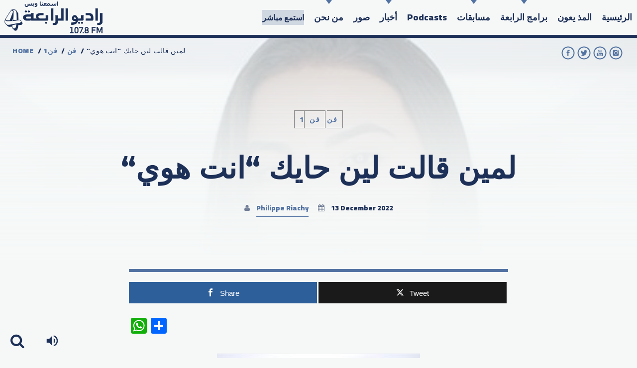

--- FILE ---
content_type: text/html; charset=UTF-8
request_url: https://www.alrabiafm.com/to-whom-did-lynn-hayek-say-you-are-my-love/
body_size: 20176
content:
<!doctype html>
<!--[if IE 9]><html class="lt-ie10" lang="en" > <![endif]-->
<html class="no-js qt-template-"  lang="en-US">
	<head>
		<!-- page.php -->		<link rel="icon" href="https://www.alrabiafm.com/wp-content/uploads/2018/05/cropped-AFM_SMALL_4_LOGO_01-32x32.png" sizes="32x32" />
<link rel="icon" href="https://www.alrabiafm.com/wp-content/uploads/2018/05/cropped-AFM_SMALL_4_LOGO_01-192x192.png" sizes="192x192" />
<link rel="apple-touch-icon" href="https://www.alrabiafm.com/wp-content/uploads/2018/05/cropped-AFM_SMALL_4_LOGO_01-180x180.png" />
<meta name="msapplication-TileImage" content="https://www.alrabiafm.com/wp-content/uploads/2018/05/cropped-AFM_SMALL_4_LOGO_01-270x270.png" />
		<meta charset="utf-8">
		<meta http-equiv="X-UA-Compatible" content="IE=edge">
		<meta name="viewport" content="width=device-width, initial-scale=1.0, minimum-scale=1.0, maximum-scale=1.0, user-scalable=no">
		<meta name='robots' content='index, follow, max-image-preview:large, max-snippet:-1, max-video-preview:-1' />

<!-- Open Graph Meta Tags generated by MashShare 4.0.47 - https://mashshare.net -->
<meta property="og:type" content="article" /> 
<meta property="og:title" content="&quot;لمين قالت لين حايك &quot;انت هوي" />
<meta property="og:description" content="تحت إدارة وإنتاج شركة Music is My Life و&quot;وتري&quot; ولمناسبة بلوغها ال ١9، إحتفلت الشركة المنتجة بالفنانة الشابة لين حايك على طريقتها الخاصة من خلال إطلاقها أغنية عصرية جديدة للـNew Pop Sensation  حملت عنوان &quot;إنت" />
<meta property="og:image" content="https://www.alrabiafm.com/wp-content/uploads/2022/12/len.jpg" />
<meta property="og:url" content="https://www.alrabiafm.com/to-whom-did-lynn-hayek-say-you-are-my-love/" />
<meta property="og:site_name" content="Al Rabia 107.8 FM" />
<meta property="article:published_time" content="2022-12-13T10:03:23+04:00" />
<meta property="article:modified_time" content="2022-12-13T10:06:15+04:00" />
<meta property="og:updated_time" content="2022-12-13T10:06:15+04:00" />
<!-- Open Graph Meta Tags generated by MashShare 4.0.47 - https://www.mashshare.net -->
<!-- Twitter Card generated by MashShare 4.0.47 - https://www.mashshare.net -->
<meta property="og:image:width" content="408" />
<meta property="og:image:height" content="518" />
<meta name="twitter:card" content="summary_large_image">
<meta name="twitter:title" content="&quot;لمين قالت لين حايك &quot;انت هوي">
<meta name="twitter:description" content="تحت إدارة وإنتاج شركة Music is My Life و&quot;وتري&quot; ولمناسبة بلوغها ال ١9، إحتفلت الشركة المنتجة بالفنانة الشابة لين حايك على طريقتها الخاصة من خلال إطلاقها أغنية عصرية جديدة للـNew Pop Sensation  حملت عنوان &quot;إنت">
<meta name="twitter:image" content="https://www.alrabiafm.com/wp-content/uploads/2022/12/len.jpg">
<!-- Twitter Card generated by MashShare 4.0.47 - https://www.mashshare.net -->


	<!-- This site is optimized with the Yoast SEO plugin v26.7 - https://yoast.com/wordpress/plugins/seo/ -->
	<title>&quot;لمين قالت لين حايك &quot;انت هوي - 108.7 FM راديو الرابعة - Al Rabia 107.8 FM</title>
	<link rel="canonical" href="https://www.alrabiafm.com/to-whom-did-lynn-hayek-say-you-are-my-love/" />
	<meta property="og:locale" content="en_US" />
	<meta property="og:type" content="article" />
	<meta property="og:title" content="&quot;لمين قالت لين حايك &quot;انت هوي - 108.7 FM راديو الرابعة - Al Rabia 107.8 FM" />
	<meta property="og:description" content="تحت إدارة وإنتاج شركة Music is My Life و&#8221;وتري&#8221; ولمناسبة بلوغها ال ١9، إحتفلت الشركة المنتجة بالفنانة الشابة لين حايك على طريقتها الخاصة من خلال إطلاقها أغنية عصرية جديدة للـNew Pop Sensation  حملت عنوان &#8220;إنت هوي&#8221; التي هي من كلمات مازن ضاهر، ألحان أحمد العقاد وتوزيع ماجد ضاهر. الأغنية شبابية إيقاعية تعبّر فيها لين عن [&hellip;]" />
	<meta property="og:url" content="https://www.alrabiafm.com/to-whom-did-lynn-hayek-say-you-are-my-love/" />
	<meta property="og:site_name" content="Al Rabia 107.8 FM" />
	<meta property="article:publisher" content="https://www.facebook.com/channel4dubai/" />
	<meta property="article:published_time" content="2022-12-13T06:03:23+00:00" />
	<meta property="article:modified_time" content="2022-12-13T06:06:15+00:00" />
	<meta property="og:image" content="https://www.alrabiafm.com/wp-content/uploads/2022/12/len.jpg" />
	<meta property="og:image:width" content="408" />
	<meta property="og:image:height" content="518" />
	<meta property="og:image:type" content="image/jpeg" />
	<meta name="author" content="Philippe Riachy" />
	<meta name="twitter:card" content="summary_large_image" />
	<meta name="twitter:creator" content="@channel4dubai" />
	<meta name="twitter:site" content="@channel4dubai" />
	<meta name="twitter:label1" content="Written by" />
	<meta name="twitter:data1" content="Philippe Riachy" />
	<script type="application/ld+json" class="yoast-schema-graph">{"@context":"https://schema.org","@graph":[{"@type":"Article","@id":"https://www.alrabiafm.com/to-whom-did-lynn-hayek-say-you-are-my-love/#article","isPartOf":{"@id":"https://www.alrabiafm.com/to-whom-did-lynn-hayek-say-you-are-my-love/"},"author":{"name":"Philippe Riachy","@id":"https://www.alrabiafm.com/#/schema/person/7996f6221b4367a9e906941924839137"},"headline":"&#8220;لمين قالت لين حايك &#8220;انت هوي","datePublished":"2022-12-13T06:03:23+00:00","dateModified":"2022-12-13T06:06:15+00:00","mainEntityOfPage":{"@id":"https://www.alrabiafm.com/to-whom-did-lynn-hayek-say-you-are-my-love/"},"wordCount":14,"publisher":{"@id":"https://www.alrabiafm.com/#organization"},"image":{"@id":"https://www.alrabiafm.com/to-whom-did-lynn-hayek-say-you-are-my-love/#primaryimage"},"thumbnailUrl":"https://www.alrabiafm.com/wp-content/uploads/2022/12/len.jpg","articleSection":["1فن","فن"],"inLanguage":"en-US"},{"@type":"WebPage","@id":"https://www.alrabiafm.com/to-whom-did-lynn-hayek-say-you-are-my-love/","url":"https://www.alrabiafm.com/to-whom-did-lynn-hayek-say-you-are-my-love/","name":"\"لمين قالت لين حايك \"انت هوي - 108.7 FM راديو الرابعة - Al Rabia 107.8 FM","isPartOf":{"@id":"https://www.alrabiafm.com/#website"},"primaryImageOfPage":{"@id":"https://www.alrabiafm.com/to-whom-did-lynn-hayek-say-you-are-my-love/#primaryimage"},"image":{"@id":"https://www.alrabiafm.com/to-whom-did-lynn-hayek-say-you-are-my-love/#primaryimage"},"thumbnailUrl":"https://www.alrabiafm.com/wp-content/uploads/2022/12/len.jpg","datePublished":"2022-12-13T06:03:23+00:00","dateModified":"2022-12-13T06:06:15+00:00","breadcrumb":{"@id":"https://www.alrabiafm.com/to-whom-did-lynn-hayek-say-you-are-my-love/#breadcrumb"},"inLanguage":"en-US","potentialAction":[{"@type":"ReadAction","target":["https://www.alrabiafm.com/to-whom-did-lynn-hayek-say-you-are-my-love/"]}]},{"@type":"ImageObject","inLanguage":"en-US","@id":"https://www.alrabiafm.com/to-whom-did-lynn-hayek-say-you-are-my-love/#primaryimage","url":"https://www.alrabiafm.com/wp-content/uploads/2022/12/len.jpg","contentUrl":"https://www.alrabiafm.com/wp-content/uploads/2022/12/len.jpg","width":408,"height":518},{"@type":"BreadcrumbList","@id":"https://www.alrabiafm.com/to-whom-did-lynn-hayek-say-you-are-my-love/#breadcrumb","itemListElement":[{"@type":"ListItem","position":1,"name":"Home","item":"https://www.alrabiafm.com/"},{"@type":"ListItem","position":2,"name":"&#8220;لمين قالت لين حايك &#8220;انت هوي"}]},{"@type":"WebSite","@id":"https://www.alrabiafm.com/#website","url":"https://www.alrabiafm.com/","name":"Al Rabia 107.8 FM","description":"","publisher":{"@id":"https://www.alrabiafm.com/#organization"},"potentialAction":[{"@type":"SearchAction","target":{"@type":"EntryPoint","urlTemplate":"https://www.alrabiafm.com/?s={search_term_string}"},"query-input":{"@type":"PropertyValueSpecification","valueRequired":true,"valueName":"search_term_string"}}],"inLanguage":"en-US"},{"@type":"Organization","@id":"https://www.alrabiafm.com/#organization","name":"Al Rabia 107.8 FM | راديو الرابعة 107.8 FM","url":"https://www.alrabiafm.com/","logo":{"@type":"ImageObject","inLanguage":"en-US","@id":"https://www.alrabiafm.com/#/schema/logo/image/","url":"https://www.alrabiafm.com/wp-content/uploads/2019/02/alrabia_fm_dubai_radio_107.8.png","contentUrl":"https://www.alrabiafm.com/wp-content/uploads/2019/02/alrabia_fm_dubai_radio_107.8.png","width":228,"height":162,"caption":"Al Rabia 107.8 FM | راديو الرابعة 107.8 FM"},"image":{"@id":"https://www.alrabiafm.com/#/schema/logo/image/"},"sameAs":["https://www.facebook.com/channel4dubai/","https://x.com/channel4dubai","https://twitter.com/channel4dubai","https://www.youtube.com/c/1048Channel4"]},{"@type":"Person","@id":"https://www.alrabiafm.com/#/schema/person/7996f6221b4367a9e906941924839137","name":"Philippe Riachy","image":{"@type":"ImageObject","inLanguage":"en-US","@id":"https://www.alrabiafm.com/#/schema/person/image/","url":"https://secure.gravatar.com/avatar/a3bf1be5aa844a8a5a26361901dec1ff90fbad06feae2f4f8b00cce0b743d779?s=96&d=mm&r=g","contentUrl":"https://secure.gravatar.com/avatar/a3bf1be5aa844a8a5a26361901dec1ff90fbad06feae2f4f8b00cce0b743d779?s=96&d=mm&r=g","caption":"Philippe Riachy"},"url":"https://www.alrabiafm.com/author/philippe/"}]}</script>
	<!-- / Yoast SEO plugin. -->


<link rel='dns-prefetch' href='//static.addtoany.com' />
<link rel='dns-prefetch' href='//maps.googleapis.com' />
<link rel='dns-prefetch' href='//www.google.com' />
<link href='https://fonts.gstatic.com' crossorigin rel='preconnect' />
<link rel="alternate" type="application/rss+xml" title="Al Rabia 107.8 FM &raquo; Feed" href="https://www.alrabiafm.com/feed/" />
<link rel="alternate" type="application/rss+xml" title="Al Rabia 107.8 FM &raquo; Comments Feed" href="https://www.alrabiafm.com/comments/feed/" />
<link rel="alternate" title="oEmbed (JSON)" type="application/json+oembed" href="https://www.alrabiafm.com/wp-json/oembed/1.0/embed?url=https%3A%2F%2Fwww.alrabiafm.com%2Fto-whom-did-lynn-hayek-say-you-are-my-love%2F" />
<link rel="alternate" title="oEmbed (XML)" type="text/xml+oembed" href="https://www.alrabiafm.com/wp-json/oembed/1.0/embed?url=https%3A%2F%2Fwww.alrabiafm.com%2Fto-whom-did-lynn-hayek-say-you-are-my-love%2F&#038;format=xml" />
		<!-- This site uses the Google Analytics by MonsterInsights plugin v9.11.1 - Using Analytics tracking - https://www.monsterinsights.com/ -->
		<!-- Note: MonsterInsights is not currently configured on this site. The site owner needs to authenticate with Google Analytics in the MonsterInsights settings panel. -->
					<!-- No tracking code set -->
				<!-- / Google Analytics by MonsterInsights -->
		<style id='wp-img-auto-sizes-contain-inline-css' type='text/css'>
img:is([sizes=auto i],[sizes^="auto," i]){contain-intrinsic-size:3000px 1500px}
/*# sourceURL=wp-img-auto-sizes-contain-inline-css */
</style>
<link rel='stylesheet' id='pt-cv-public-style-css' href='https://www.alrabiafm.com/wp-content/plugins/content-views-query-and-display-post-page/public/assets/css/cv.css?ver=4.2.1' type='text/css' media='all' />
<link rel='stylesheet' id='sbi_styles-css' href='https://www.alrabiafm.com/wp-content/plugins/instagram-feed/css/sbi-styles.min.css?ver=6.10.0' type='text/css' media='all' />
<style id='wp-emoji-styles-inline-css' type='text/css'>

	img.wp-smiley, img.emoji {
		display: inline !important;
		border: none !important;
		box-shadow: none !important;
		height: 1em !important;
		width: 1em !important;
		margin: 0 0.07em !important;
		vertical-align: -0.1em !important;
		background: none !important;
		padding: 0 !important;
	}
/*# sourceURL=wp-emoji-styles-inline-css */
</style>
<style id='wp-block-library-inline-css' type='text/css'>
:root{--wp-block-synced-color:#7a00df;--wp-block-synced-color--rgb:122,0,223;--wp-bound-block-color:var(--wp-block-synced-color);--wp-editor-canvas-background:#ddd;--wp-admin-theme-color:#007cba;--wp-admin-theme-color--rgb:0,124,186;--wp-admin-theme-color-darker-10:#006ba1;--wp-admin-theme-color-darker-10--rgb:0,107,160.5;--wp-admin-theme-color-darker-20:#005a87;--wp-admin-theme-color-darker-20--rgb:0,90,135;--wp-admin-border-width-focus:2px}@media (min-resolution:192dpi){:root{--wp-admin-border-width-focus:1.5px}}.wp-element-button{cursor:pointer}:root .has-very-light-gray-background-color{background-color:#eee}:root .has-very-dark-gray-background-color{background-color:#313131}:root .has-very-light-gray-color{color:#eee}:root .has-very-dark-gray-color{color:#313131}:root .has-vivid-green-cyan-to-vivid-cyan-blue-gradient-background{background:linear-gradient(135deg,#00d084,#0693e3)}:root .has-purple-crush-gradient-background{background:linear-gradient(135deg,#34e2e4,#4721fb 50%,#ab1dfe)}:root .has-hazy-dawn-gradient-background{background:linear-gradient(135deg,#faaca8,#dad0ec)}:root .has-subdued-olive-gradient-background{background:linear-gradient(135deg,#fafae1,#67a671)}:root .has-atomic-cream-gradient-background{background:linear-gradient(135deg,#fdd79a,#004a59)}:root .has-nightshade-gradient-background{background:linear-gradient(135deg,#330968,#31cdcf)}:root .has-midnight-gradient-background{background:linear-gradient(135deg,#020381,#2874fc)}:root{--wp--preset--font-size--normal:16px;--wp--preset--font-size--huge:42px}.has-regular-font-size{font-size:1em}.has-larger-font-size{font-size:2.625em}.has-normal-font-size{font-size:var(--wp--preset--font-size--normal)}.has-huge-font-size{font-size:var(--wp--preset--font-size--huge)}.has-text-align-center{text-align:center}.has-text-align-left{text-align:left}.has-text-align-right{text-align:right}.has-fit-text{white-space:nowrap!important}#end-resizable-editor-section{display:none}.aligncenter{clear:both}.items-justified-left{justify-content:flex-start}.items-justified-center{justify-content:center}.items-justified-right{justify-content:flex-end}.items-justified-space-between{justify-content:space-between}.screen-reader-text{border:0;clip-path:inset(50%);height:1px;margin:-1px;overflow:hidden;padding:0;position:absolute;width:1px;word-wrap:normal!important}.screen-reader-text:focus{background-color:#ddd;clip-path:none;color:#444;display:block;font-size:1em;height:auto;left:5px;line-height:normal;padding:15px 23px 14px;text-decoration:none;top:5px;width:auto;z-index:100000}html :where(.has-border-color){border-style:solid}html :where([style*=border-top-color]){border-top-style:solid}html :where([style*=border-right-color]){border-right-style:solid}html :where([style*=border-bottom-color]){border-bottom-style:solid}html :where([style*=border-left-color]){border-left-style:solid}html :where([style*=border-width]){border-style:solid}html :where([style*=border-top-width]){border-top-style:solid}html :where([style*=border-right-width]){border-right-style:solid}html :where([style*=border-bottom-width]){border-bottom-style:solid}html :where([style*=border-left-width]){border-left-style:solid}html :where(img[class*=wp-image-]){height:auto;max-width:100%}:where(figure){margin:0 0 1em}html :where(.is-position-sticky){--wp-admin--admin-bar--position-offset:var(--wp-admin--admin-bar--height,0px)}@media screen and (max-width:600px){html :where(.is-position-sticky){--wp-admin--admin-bar--position-offset:0px}}

/*# sourceURL=wp-block-library-inline-css */
</style><style id='global-styles-inline-css' type='text/css'>
:root{--wp--preset--aspect-ratio--square: 1;--wp--preset--aspect-ratio--4-3: 4/3;--wp--preset--aspect-ratio--3-4: 3/4;--wp--preset--aspect-ratio--3-2: 3/2;--wp--preset--aspect-ratio--2-3: 2/3;--wp--preset--aspect-ratio--16-9: 16/9;--wp--preset--aspect-ratio--9-16: 9/16;--wp--preset--color--black: #000000;--wp--preset--color--cyan-bluish-gray: #abb8c3;--wp--preset--color--white: #ffffff;--wp--preset--color--pale-pink: #f78da7;--wp--preset--color--vivid-red: #cf2e2e;--wp--preset--color--luminous-vivid-orange: #ff6900;--wp--preset--color--luminous-vivid-amber: #fcb900;--wp--preset--color--light-green-cyan: #7bdcb5;--wp--preset--color--vivid-green-cyan: #00d084;--wp--preset--color--pale-cyan-blue: #8ed1fc;--wp--preset--color--vivid-cyan-blue: #0693e3;--wp--preset--color--vivid-purple: #9b51e0;--wp--preset--gradient--vivid-cyan-blue-to-vivid-purple: linear-gradient(135deg,rgb(6,147,227) 0%,rgb(155,81,224) 100%);--wp--preset--gradient--light-green-cyan-to-vivid-green-cyan: linear-gradient(135deg,rgb(122,220,180) 0%,rgb(0,208,130) 100%);--wp--preset--gradient--luminous-vivid-amber-to-luminous-vivid-orange: linear-gradient(135deg,rgb(252,185,0) 0%,rgb(255,105,0) 100%);--wp--preset--gradient--luminous-vivid-orange-to-vivid-red: linear-gradient(135deg,rgb(255,105,0) 0%,rgb(207,46,46) 100%);--wp--preset--gradient--very-light-gray-to-cyan-bluish-gray: linear-gradient(135deg,rgb(238,238,238) 0%,rgb(169,184,195) 100%);--wp--preset--gradient--cool-to-warm-spectrum: linear-gradient(135deg,rgb(74,234,220) 0%,rgb(151,120,209) 20%,rgb(207,42,186) 40%,rgb(238,44,130) 60%,rgb(251,105,98) 80%,rgb(254,248,76) 100%);--wp--preset--gradient--blush-light-purple: linear-gradient(135deg,rgb(255,206,236) 0%,rgb(152,150,240) 100%);--wp--preset--gradient--blush-bordeaux: linear-gradient(135deg,rgb(254,205,165) 0%,rgb(254,45,45) 50%,rgb(107,0,62) 100%);--wp--preset--gradient--luminous-dusk: linear-gradient(135deg,rgb(255,203,112) 0%,rgb(199,81,192) 50%,rgb(65,88,208) 100%);--wp--preset--gradient--pale-ocean: linear-gradient(135deg,rgb(255,245,203) 0%,rgb(182,227,212) 50%,rgb(51,167,181) 100%);--wp--preset--gradient--electric-grass: linear-gradient(135deg,rgb(202,248,128) 0%,rgb(113,206,126) 100%);--wp--preset--gradient--midnight: linear-gradient(135deg,rgb(2,3,129) 0%,rgb(40,116,252) 100%);--wp--preset--font-size--small: 13px;--wp--preset--font-size--medium: 20px;--wp--preset--font-size--large: 36px;--wp--preset--font-size--x-large: 42px;--wp--preset--spacing--20: 0.44rem;--wp--preset--spacing--30: 0.67rem;--wp--preset--spacing--40: 1rem;--wp--preset--spacing--50: 1.5rem;--wp--preset--spacing--60: 2.25rem;--wp--preset--spacing--70: 3.38rem;--wp--preset--spacing--80: 5.06rem;--wp--preset--shadow--natural: 6px 6px 9px rgba(0, 0, 0, 0.2);--wp--preset--shadow--deep: 12px 12px 50px rgba(0, 0, 0, 0.4);--wp--preset--shadow--sharp: 6px 6px 0px rgba(0, 0, 0, 0.2);--wp--preset--shadow--outlined: 6px 6px 0px -3px rgb(255, 255, 255), 6px 6px rgb(0, 0, 0);--wp--preset--shadow--crisp: 6px 6px 0px rgb(0, 0, 0);}:where(.is-layout-flex){gap: 0.5em;}:where(.is-layout-grid){gap: 0.5em;}body .is-layout-flex{display: flex;}.is-layout-flex{flex-wrap: wrap;align-items: center;}.is-layout-flex > :is(*, div){margin: 0;}body .is-layout-grid{display: grid;}.is-layout-grid > :is(*, div){margin: 0;}:where(.wp-block-columns.is-layout-flex){gap: 2em;}:where(.wp-block-columns.is-layout-grid){gap: 2em;}:where(.wp-block-post-template.is-layout-flex){gap: 1.25em;}:where(.wp-block-post-template.is-layout-grid){gap: 1.25em;}.has-black-color{color: var(--wp--preset--color--black) !important;}.has-cyan-bluish-gray-color{color: var(--wp--preset--color--cyan-bluish-gray) !important;}.has-white-color{color: var(--wp--preset--color--white) !important;}.has-pale-pink-color{color: var(--wp--preset--color--pale-pink) !important;}.has-vivid-red-color{color: var(--wp--preset--color--vivid-red) !important;}.has-luminous-vivid-orange-color{color: var(--wp--preset--color--luminous-vivid-orange) !important;}.has-luminous-vivid-amber-color{color: var(--wp--preset--color--luminous-vivid-amber) !important;}.has-light-green-cyan-color{color: var(--wp--preset--color--light-green-cyan) !important;}.has-vivid-green-cyan-color{color: var(--wp--preset--color--vivid-green-cyan) !important;}.has-pale-cyan-blue-color{color: var(--wp--preset--color--pale-cyan-blue) !important;}.has-vivid-cyan-blue-color{color: var(--wp--preset--color--vivid-cyan-blue) !important;}.has-vivid-purple-color{color: var(--wp--preset--color--vivid-purple) !important;}.has-black-background-color{background-color: var(--wp--preset--color--black) !important;}.has-cyan-bluish-gray-background-color{background-color: var(--wp--preset--color--cyan-bluish-gray) !important;}.has-white-background-color{background-color: var(--wp--preset--color--white) !important;}.has-pale-pink-background-color{background-color: var(--wp--preset--color--pale-pink) !important;}.has-vivid-red-background-color{background-color: var(--wp--preset--color--vivid-red) !important;}.has-luminous-vivid-orange-background-color{background-color: var(--wp--preset--color--luminous-vivid-orange) !important;}.has-luminous-vivid-amber-background-color{background-color: var(--wp--preset--color--luminous-vivid-amber) !important;}.has-light-green-cyan-background-color{background-color: var(--wp--preset--color--light-green-cyan) !important;}.has-vivid-green-cyan-background-color{background-color: var(--wp--preset--color--vivid-green-cyan) !important;}.has-pale-cyan-blue-background-color{background-color: var(--wp--preset--color--pale-cyan-blue) !important;}.has-vivid-cyan-blue-background-color{background-color: var(--wp--preset--color--vivid-cyan-blue) !important;}.has-vivid-purple-background-color{background-color: var(--wp--preset--color--vivid-purple) !important;}.has-black-border-color{border-color: var(--wp--preset--color--black) !important;}.has-cyan-bluish-gray-border-color{border-color: var(--wp--preset--color--cyan-bluish-gray) !important;}.has-white-border-color{border-color: var(--wp--preset--color--white) !important;}.has-pale-pink-border-color{border-color: var(--wp--preset--color--pale-pink) !important;}.has-vivid-red-border-color{border-color: var(--wp--preset--color--vivid-red) !important;}.has-luminous-vivid-orange-border-color{border-color: var(--wp--preset--color--luminous-vivid-orange) !important;}.has-luminous-vivid-amber-border-color{border-color: var(--wp--preset--color--luminous-vivid-amber) !important;}.has-light-green-cyan-border-color{border-color: var(--wp--preset--color--light-green-cyan) !important;}.has-vivid-green-cyan-border-color{border-color: var(--wp--preset--color--vivid-green-cyan) !important;}.has-pale-cyan-blue-border-color{border-color: var(--wp--preset--color--pale-cyan-blue) !important;}.has-vivid-cyan-blue-border-color{border-color: var(--wp--preset--color--vivid-cyan-blue) !important;}.has-vivid-purple-border-color{border-color: var(--wp--preset--color--vivid-purple) !important;}.has-vivid-cyan-blue-to-vivid-purple-gradient-background{background: var(--wp--preset--gradient--vivid-cyan-blue-to-vivid-purple) !important;}.has-light-green-cyan-to-vivid-green-cyan-gradient-background{background: var(--wp--preset--gradient--light-green-cyan-to-vivid-green-cyan) !important;}.has-luminous-vivid-amber-to-luminous-vivid-orange-gradient-background{background: var(--wp--preset--gradient--luminous-vivid-amber-to-luminous-vivid-orange) !important;}.has-luminous-vivid-orange-to-vivid-red-gradient-background{background: var(--wp--preset--gradient--luminous-vivid-orange-to-vivid-red) !important;}.has-very-light-gray-to-cyan-bluish-gray-gradient-background{background: var(--wp--preset--gradient--very-light-gray-to-cyan-bluish-gray) !important;}.has-cool-to-warm-spectrum-gradient-background{background: var(--wp--preset--gradient--cool-to-warm-spectrum) !important;}.has-blush-light-purple-gradient-background{background: var(--wp--preset--gradient--blush-light-purple) !important;}.has-blush-bordeaux-gradient-background{background: var(--wp--preset--gradient--blush-bordeaux) !important;}.has-luminous-dusk-gradient-background{background: var(--wp--preset--gradient--luminous-dusk) !important;}.has-pale-ocean-gradient-background{background: var(--wp--preset--gradient--pale-ocean) !important;}.has-electric-grass-gradient-background{background: var(--wp--preset--gradient--electric-grass) !important;}.has-midnight-gradient-background{background: var(--wp--preset--gradient--midnight) !important;}.has-small-font-size{font-size: var(--wp--preset--font-size--small) !important;}.has-medium-font-size{font-size: var(--wp--preset--font-size--medium) !important;}.has-large-font-size{font-size: var(--wp--preset--font-size--large) !important;}.has-x-large-font-size{font-size: var(--wp--preset--font-size--x-large) !important;}
/*# sourceURL=global-styles-inline-css */
</style>

<style id='classic-theme-styles-inline-css' type='text/css'>
/*! This file is auto-generated */
.wp-block-button__link{color:#fff;background-color:#32373c;border-radius:9999px;box-shadow:none;text-decoration:none;padding:calc(.667em + 2px) calc(1.333em + 2px);font-size:1.125em}.wp-block-file__button{background:#32373c;color:#fff;text-decoration:none}
/*# sourceURL=/wp-includes/css/classic-themes.min.css */
</style>
<link rel='stylesheet' id='fl-builder-layout-48039-css' href='https://www.alrabiafm.com/wp-content/uploads/bb-plugin/cache/48039-layout.css?ver=363916396e17a14850349f64b24e70d5' type='text/css' media='all' />
<link rel='stylesheet' id='ctf_styles-css' href='https://www.alrabiafm.com/wp-content/plugins/custom-twitter-feeds/css/ctf-styles.min.css?ver=2.3.1' type='text/css' media='all' />
<link rel='stylesheet' id='mashsb-styles-css' href='https://www.alrabiafm.com/wp-content/plugins/mashsharer/assets/css/mashsb.min.css?ver=4.0.47' type='text/css' media='all' />
<style id='mashsb-styles-inline-css' type='text/css'>
.mashsb-count {color:#cccccc;}@media only screen and (min-width:568px){.mashsb-buttons a {min-width: 177px;}}
/*# sourceURL=mashsb-styles-inline-css */
</style>
<link rel='stylesheet' id='qtPlacesStyle-css' href='https://www.alrabiafm.com/wp-content/plugins/qt-places/inc/frontend/assets/styles.css?ver=7ee02cb5934aee3d89b245d8fb49ff43' type='text/css' media='all' />
<link rel='stylesheet' id='font-awesome-5-css' href='https://www.alrabiafm.com/wp-content/plugins/bb-plugin/fonts/fontawesome/5.15.4/css/all.min.css?ver=2.9.4.2' type='text/css' media='all' />
<link rel='stylesheet' id='font-awesome-css' href='https://www.alrabiafm.com/wp-content/plugins/bb-plugin/fonts/fontawesome/5.15.4/css/v4-shims.min.css?ver=2.9.4.2' type='text/css' media='all' />
<link rel='stylesheet' id='QtswipeStyle-css' href='https://www.alrabiafm.com/wp-content/plugins/qt-swipebox/swipebox/css/swipebox.min.css?ver=7ee02cb5934aee3d89b245d8fb49ff43' type='text/css' media='all' />
<link rel='stylesheet' id='vdl_css-css' href='https://www.alrabiafm.com/wp-content/plugins/qt-videogalleries/assets/style.css?ver=7ee02cb5934aee3d89b245d8fb49ff43' type='text/css' media='all' />
<link rel='stylesheet' id='pure-css-css' href='https://www.alrabiafm.com/wp-content/plugins/views-for-ninja-forms/assets/css/pure-min.css?ver=7ee02cb5934aee3d89b245d8fb49ff43' type='text/css' media='all' />
<link rel='stylesheet' id='pure-grid-css-css' href='https://www.alrabiafm.com/wp-content/plugins/views-for-ninja-forms/assets/css/grids-responsive-min.css?ver=7ee02cb5934aee3d89b245d8fb49ff43' type='text/css' media='all' />
<link rel='stylesheet' id='nf-views-front-css' href='https://www.alrabiafm.com/wp-content/plugins/views-for-ninja-forms/assets/css/nf-views-display.css?ver=7ee02cb5934aee3d89b245d8fb49ff43' type='text/css' media='all' />
<link rel='stylesheet' id='bbhf-style-css' href='https://www.alrabiafm.com/wp-content/plugins/bb-header-footer/assets/css/bb-header-footer.css?ver=1.2.5' type='text/css' media='all' />
<link rel='stylesheet' id='parent-style-css' href='https://www.alrabiafm.com/wp-content/themes/sonik/style.css?ver=7ee02cb5934aee3d89b245d8fb49ff43' type='text/css' media='all' />
<link rel='stylesheet' id='wp-style-css' href='https://www.alrabiafm.com/wp-content/themes/sonik/style.css?ver=1.3.9' type='text/css' media='all' />
<link rel='stylesheet' id='child-style-css' href='https://www.alrabiafm.com/wp-content/themes/sonik-child/style.css?ver=1.0.0.1533486716' type='text/css' media='all' />
<link rel='stylesheet' id='qantumthemes-fontawesome-css' href='https://www.alrabiafm.com/wp-content/themes/sonik/assets/font-awesome/css/font-awesome.min.css?ver=7ee02cb5934aee3d89b245d8fb49ff43' type='text/css' media='all' />
<link rel='stylesheet' id='qantumthemes-socicon-css' href='https://www.alrabiafm.com/wp-content/themes/sonik/assets/font/qt-socicon/styles.css?ver=7ee02cb5934aee3d89b245d8fb49ff43' type='text/css' media='all' />
<link rel='stylesheet' id='qantumthemes-style-css' href='https://www.alrabiafm.com/wp-content/themes/sonik/assets/css/main.css?ver=1.3.9' type='text/css' media='all' />
<link rel='stylesheet' id='addtoany-css' href='https://www.alrabiafm.com/wp-content/plugins/add-to-any/addtoany.min.css?ver=1.16' type='text/css' media='all' />
<script type="text/javascript" src="https://www.alrabiafm.com/wp-includes/js/jquery/jquery.min.js?ver=3.7.1" id="jquery-core-js"></script>
<script type="text/javascript" src="https://www.alrabiafm.com/wp-includes/js/jquery/jquery-migrate.min.js?ver=3.4.1" id="jquery-migrate-js"></script>
<script type="text/javascript" id="file_uploads_nfpluginsettings-js-extra">
/* <![CDATA[ */
var params = {"clearLogRestUrl":"https://www.alrabiafm.com/wp-json/nf-file-uploads/debug-log/delete-all","clearLogButtonId":"file_uploads_clear_debug_logger","downloadLogRestUrl":"https://www.alrabiafm.com/wp-json/nf-file-uploads/debug-log/get-all","downloadLogButtonId":"file_uploads_download_debug_logger"};
//# sourceURL=file_uploads_nfpluginsettings-js-extra
/* ]]> */
</script>
<script type="text/javascript" src="https://www.alrabiafm.com/wp-content/plugins/ninja-forms-uploads/assets/js/nfpluginsettings.js?ver=3.3.22" id="file_uploads_nfpluginsettings-js"></script>
<script type="text/javascript" id="addtoany-core-js-before">
/* <![CDATA[ */
window.a2a_config=window.a2a_config||{};a2a_config.callbacks=[];a2a_config.overlays=[];a2a_config.templates={};

//# sourceURL=addtoany-core-js-before
/* ]]> */
</script>
<script type="text/javascript" defer src="https://static.addtoany.com/menu/page.js" id="addtoany-core-js"></script>
<script type="text/javascript" defer src="https://www.alrabiafm.com/wp-content/plugins/add-to-any/addtoany.min.js?ver=1.1" id="addtoany-jquery-js"></script>
<script type="text/javascript" id="mashsb-js-extra">
/* <![CDATA[ */
var mashsb = {"shares":"0","round_shares":"1","animate_shares":"0","dynamic_buttons":"0","share_url":"https://www.alrabiafm.com/to-whom-did-lynn-hayek-say-you-are-my-love/","title":"%E2%80%9C%D9%84%D9%85%D9%8A%D9%86+%D9%82%D8%A7%D9%84%D8%AA+%D9%84%D9%8A%D9%86+%D8%AD%D8%A7%D9%8A%D9%83+%E2%80%9C%D8%A7%D9%86%D8%AA+%D9%87%D9%88%D9%8A","image":"https://www.alrabiafm.com/wp-content/uploads/2022/12/len.jpg","desc":"\u062a\u062d\u062a \u0625\u062f\u0627\u0631\u0629 \u0648\u0625\u0646\u062a\u0627\u062c \u0634\u0631\u0643\u0629 Music is My Life \u0648\"\u0648\u062a\u0631\u064a\" \u0648\u0644\u0645\u0646\u0627\u0633\u0628\u0629 \u0628\u0644\u0648\u063a\u0647\u0627 \u0627\u0644 \u06619\u060c \u0625\u062d\u062a\u0641\u0644\u062a \u0627\u0644\u0634\u0631\u0643\u0629 \u0627\u0644\u0645\u0646\u062a\u062c\u0629 \u0628\u0627\u0644\u0641\u0646\u0627\u0646\u0629 \u0627\u0644\u0634\u0627\u0628\u0629 \u0644\u064a\u0646 \u062d\u0627\u064a\u0643 \u0639\u0644\u0649 \u0637\u0631\u064a\u0642\u062a\u0647\u0627 \u0627\u0644\u062e\u0627\u0635\u0629 \u0645\u0646 \u062e\u0644\u0627\u0644 \u0625\u0637\u0644\u0627\u0642\u0647\u0627 \u0623\u063a\u0646\u064a\u0629 \u0639\u0635\u0631\u064a\u0629 \u062c\u062f\u064a\u062f\u0629 \u0644\u0644\u0640New Pop Sensation\u00a0 \u062d\u0645\u0644\u062a \u0639\u0646\u0648\u0627\u0646 \"\u0625\u0646\u062a \u2026","hashtag":"","subscribe":"content","subscribe_url":"","activestatus":"1","singular":"1","twitter_popup":"1","refresh":"0","nonce":"c5e34e2adc","postid":"48039","servertime":"1769899178","ajaxurl":"https://www.alrabiafm.com/wp-admin/admin-ajax.php"};
//# sourceURL=mashsb-js-extra
/* ]]> */
</script>
<script type="text/javascript" src="https://www.alrabiafm.com/wp-content/plugins/mashsharer/assets/js/mashsb.min.js?ver=4.0.47" id="mashsb-js"></script>
<script type="text/javascript" src="https://maps.googleapis.com/maps/api/js?ver=7ee02cb5934aee3d89b245d8fb49ff43" id="qt-google-maps-js"></script>
<script type="text/javascript" src="https://www.google.com/jsapi?ver=7ee02cb5934aee3d89b245d8fb49ff43" id="google-jsapi-js"></script>
<script></script><link rel="https://api.w.org/" href="https://www.alrabiafm.com/wp-json/" /><link rel="alternate" title="JSON" type="application/json" href="https://www.alrabiafm.com/wp-json/wp/v2/posts/48039" /><link rel="EditURI" type="application/rsd+xml" title="RSD" href="https://www.alrabiafm.com/xmlrpc.php?rsd" />

<link rel='shortlink' href='https://www.alrabiafm.com/?p=48039' />
<!-- Analytics by WP Statistics - https://wp-statistics.com -->
<meta name="generator" content="Powered by WPBakery Page Builder - drag and drop page builder for WordPress."/>
<link rel="icon" href="https://www.alrabiafm.com/wp-content/uploads/2018/05/cropped-AFM_SMALL_4_LOGO_01-32x32.png" sizes="32x32" />
<link rel="icon" href="https://www.alrabiafm.com/wp-content/uploads/2018/05/cropped-AFM_SMALL_4_LOGO_01-192x192.png" sizes="192x192" />
<link rel="apple-touch-icon" href="https://www.alrabiafm.com/wp-content/uploads/2018/05/cropped-AFM_SMALL_4_LOGO_01-180x180.png" />
<meta name="msapplication-TileImage" content="https://www.alrabiafm.com/wp-content/uploads/2018/05/cropped-AFM_SMALL_4_LOGO_01-270x270.png" />
		<style type="text/css" id="wp-custom-css">
			* {box-sizing: border-box;}

.container3 {
  position: relative;
 
}

.image3 {
  display: block;
 
}

.overlay3 {
  position: absolute; 
  bottom: 0; 
  background: rgb(0, 0, 0);
  background: rgba(0, 0, 0, 0.5); /* Black see-through */
  color:#7c7cba; 
  width: 600px;
  transition: .5s ease;
  opacity:0;

  font-size: 20px;

  text-align: center;
}


.overlay3t {
  position: absolute; 
  top: 3px;
  color: #7c7cba; 
  width: 600px;
  transition: .5s ease;
  opacity:0;
 
  font-size: 18px;

  text-align: right;
}



.container3:hover .overlay3 {
  opacity: 1;
}


.container3:hover .overlay3t  {
  opacity: 1;
}

.rtl {
	 direction: rtl;
	font-size: 16px;
	line-height:3;
font-weight: bold;
}

.rtl1 {
  text-align: center;
}


.tataFrmBKColor {
		background-color: black;
	  opacity: .8;
	  margin-right:100px;
	  width:75%;
	  padding-left:25px;
	  padding-bottom:15px;
	  
  }

.mdi-navigation-menu:before{
	color: #1d3058;
}

.menu-item{
	direction: rtl;
	float: right;
    right: 0px;
    left: 0px;
 font-family:  arajozoor;
	  font-size: 20px;

}

.social-button-credit a.social-button-pro{
	display:none;
}

.poptin-social-buttons  a{
	border-radius: 50%;
}

label {
color:  #133158;	font-size: 16px
}
.nf-form-content{
	 direction: rtl;
	line-height: 1;
	color:  #133158;	font-size: 16px
}
.ninja-forms-field.nf-element{
color: #000000; 	font-size: 15px;  
}

.pt-cv-scrollable .pt-cv-cap-w-img {
	
    padding: 20px 20px 0 0;
}

.qt-icon-nav{
	background:transparent;
}
.pt-cv-title{

	float: right;
    right: 0px;
    left: 0px;
 
}


 
		</style>
		<style id="kirki-inline-styles">body{font-family:Cairo;font-size:18px;font-weight:400;}h1, h2, h3, h4, h5, h6{font-family:Montserrat;font-weight:700;letter-spacing:0.0px;text-transform:none;}.dropDownMenu, #mega-menu-wrap-primary #mega-menu-primary > li.mega-menu-item > a.mega-menu-link, nav ul a, nav .qw-nav-desktop ul a{font-family:Cairo;font-size:48;font-weight:900;letter-spacing:0px;text-transform:none;}/* arabic */
@font-face {
  font-family: 'Cairo';
  font-style: normal;
  font-weight: 400;
  font-display: swap;
  src: url(https://www.alrabiafm.com/wp-content/fonts/cairo/font) format('woff');
  unicode-range: U+0600-06FF, U+0750-077F, U+0870-088E, U+0890-0891, U+0897-08E1, U+08E3-08FF, U+200C-200E, U+2010-2011, U+204F, U+2E41, U+FB50-FDFF, U+FE70-FE74, U+FE76-FEFC, U+102E0-102FB, U+10E60-10E7E, U+10EC2-10EC4, U+10EFC-10EFF, U+1EE00-1EE03, U+1EE05-1EE1F, U+1EE21-1EE22, U+1EE24, U+1EE27, U+1EE29-1EE32, U+1EE34-1EE37, U+1EE39, U+1EE3B, U+1EE42, U+1EE47, U+1EE49, U+1EE4B, U+1EE4D-1EE4F, U+1EE51-1EE52, U+1EE54, U+1EE57, U+1EE59, U+1EE5B, U+1EE5D, U+1EE5F, U+1EE61-1EE62, U+1EE64, U+1EE67-1EE6A, U+1EE6C-1EE72, U+1EE74-1EE77, U+1EE79-1EE7C, U+1EE7E, U+1EE80-1EE89, U+1EE8B-1EE9B, U+1EEA1-1EEA3, U+1EEA5-1EEA9, U+1EEAB-1EEBB, U+1EEF0-1EEF1;
}
/* latin-ext */
@font-face {
  font-family: 'Cairo';
  font-style: normal;
  font-weight: 400;
  font-display: swap;
  src: url(https://www.alrabiafm.com/wp-content/fonts/cairo/font) format('woff');
  unicode-range: U+0100-02BA, U+02BD-02C5, U+02C7-02CC, U+02CE-02D7, U+02DD-02FF, U+0304, U+0308, U+0329, U+1D00-1DBF, U+1E00-1E9F, U+1EF2-1EFF, U+2020, U+20A0-20AB, U+20AD-20C0, U+2113, U+2C60-2C7F, U+A720-A7FF;
}
/* latin */
@font-face {
  font-family: 'Cairo';
  font-style: normal;
  font-weight: 400;
  font-display: swap;
  src: url(https://www.alrabiafm.com/wp-content/fonts/cairo/font) format('woff');
  unicode-range: U+0000-00FF, U+0131, U+0152-0153, U+02BB-02BC, U+02C6, U+02DA, U+02DC, U+0304, U+0308, U+0329, U+2000-206F, U+20AC, U+2122, U+2191, U+2193, U+2212, U+2215, U+FEFF, U+FFFD;
}
/* arabic */
@font-face {
  font-family: 'Cairo';
  font-style: normal;
  font-weight: 900;
  font-display: swap;
  src: url(https://www.alrabiafm.com/wp-content/fonts/cairo/font) format('woff');
  unicode-range: U+0600-06FF, U+0750-077F, U+0870-088E, U+0890-0891, U+0897-08E1, U+08E3-08FF, U+200C-200E, U+2010-2011, U+204F, U+2E41, U+FB50-FDFF, U+FE70-FE74, U+FE76-FEFC, U+102E0-102FB, U+10E60-10E7E, U+10EC2-10EC4, U+10EFC-10EFF, U+1EE00-1EE03, U+1EE05-1EE1F, U+1EE21-1EE22, U+1EE24, U+1EE27, U+1EE29-1EE32, U+1EE34-1EE37, U+1EE39, U+1EE3B, U+1EE42, U+1EE47, U+1EE49, U+1EE4B, U+1EE4D-1EE4F, U+1EE51-1EE52, U+1EE54, U+1EE57, U+1EE59, U+1EE5B, U+1EE5D, U+1EE5F, U+1EE61-1EE62, U+1EE64, U+1EE67-1EE6A, U+1EE6C-1EE72, U+1EE74-1EE77, U+1EE79-1EE7C, U+1EE7E, U+1EE80-1EE89, U+1EE8B-1EE9B, U+1EEA1-1EEA3, U+1EEA5-1EEA9, U+1EEAB-1EEBB, U+1EEF0-1EEF1;
}
/* latin-ext */
@font-face {
  font-family: 'Cairo';
  font-style: normal;
  font-weight: 900;
  font-display: swap;
  src: url(https://www.alrabiafm.com/wp-content/fonts/cairo/font) format('woff');
  unicode-range: U+0100-02BA, U+02BD-02C5, U+02C7-02CC, U+02CE-02D7, U+02DD-02FF, U+0304, U+0308, U+0329, U+1D00-1DBF, U+1E00-1E9F, U+1EF2-1EFF, U+2020, U+20A0-20AB, U+20AD-20C0, U+2113, U+2C60-2C7F, U+A720-A7FF;
}
/* latin */
@font-face {
  font-family: 'Cairo';
  font-style: normal;
  font-weight: 900;
  font-display: swap;
  src: url(https://www.alrabiafm.com/wp-content/fonts/cairo/font) format('woff');
  unicode-range: U+0000-00FF, U+0131, U+0152-0153, U+02BB-02BC, U+02C6, U+02DA, U+02DC, U+0304, U+0308, U+0329, U+2000-206F, U+20AC, U+2122, U+2191, U+2193, U+2212, U+2215, U+FEFF, U+FFFD;
}/* cyrillic-ext */
@font-face {
  font-family: 'Open Sans';
  font-style: normal;
  font-weight: 700;
  font-stretch: normal;
  font-display: swap;
  src: url(https://www.alrabiafm.com/wp-content/fonts/open-sans/font) format('woff');
  unicode-range: U+0460-052F, U+1C80-1C8A, U+20B4, U+2DE0-2DFF, U+A640-A69F, U+FE2E-FE2F;
}
/* cyrillic */
@font-face {
  font-family: 'Open Sans';
  font-style: normal;
  font-weight: 700;
  font-stretch: normal;
  font-display: swap;
  src: url(https://www.alrabiafm.com/wp-content/fonts/open-sans/font) format('woff');
  unicode-range: U+0301, U+0400-045F, U+0490-0491, U+04B0-04B1, U+2116;
}
/* greek-ext */
@font-face {
  font-family: 'Open Sans';
  font-style: normal;
  font-weight: 700;
  font-stretch: normal;
  font-display: swap;
  src: url(https://www.alrabiafm.com/wp-content/fonts/open-sans/font) format('woff');
  unicode-range: U+1F00-1FFF;
}
/* greek */
@font-face {
  font-family: 'Open Sans';
  font-style: normal;
  font-weight: 700;
  font-stretch: normal;
  font-display: swap;
  src: url(https://www.alrabiafm.com/wp-content/fonts/open-sans/font) format('woff');
  unicode-range: U+0370-0377, U+037A-037F, U+0384-038A, U+038C, U+038E-03A1, U+03A3-03FF;
}
/* hebrew */
@font-face {
  font-family: 'Open Sans';
  font-style: normal;
  font-weight: 700;
  font-stretch: normal;
  font-display: swap;
  src: url(https://www.alrabiafm.com/wp-content/fonts/open-sans/font) format('woff');
  unicode-range: U+0307-0308, U+0590-05FF, U+200C-2010, U+20AA, U+25CC, U+FB1D-FB4F;
}
/* math */
@font-face {
  font-family: 'Open Sans';
  font-style: normal;
  font-weight: 700;
  font-stretch: normal;
  font-display: swap;
  src: url(https://www.alrabiafm.com/wp-content/fonts/open-sans/font) format('woff');
  unicode-range: U+0302-0303, U+0305, U+0307-0308, U+0310, U+0312, U+0315, U+031A, U+0326-0327, U+032C, U+032F-0330, U+0332-0333, U+0338, U+033A, U+0346, U+034D, U+0391-03A1, U+03A3-03A9, U+03B1-03C9, U+03D1, U+03D5-03D6, U+03F0-03F1, U+03F4-03F5, U+2016-2017, U+2034-2038, U+203C, U+2040, U+2043, U+2047, U+2050, U+2057, U+205F, U+2070-2071, U+2074-208E, U+2090-209C, U+20D0-20DC, U+20E1, U+20E5-20EF, U+2100-2112, U+2114-2115, U+2117-2121, U+2123-214F, U+2190, U+2192, U+2194-21AE, U+21B0-21E5, U+21F1-21F2, U+21F4-2211, U+2213-2214, U+2216-22FF, U+2308-230B, U+2310, U+2319, U+231C-2321, U+2336-237A, U+237C, U+2395, U+239B-23B7, U+23D0, U+23DC-23E1, U+2474-2475, U+25AF, U+25B3, U+25B7, U+25BD, U+25C1, U+25CA, U+25CC, U+25FB, U+266D-266F, U+27C0-27FF, U+2900-2AFF, U+2B0E-2B11, U+2B30-2B4C, U+2BFE, U+3030, U+FF5B, U+FF5D, U+1D400-1D7FF, U+1EE00-1EEFF;
}
/* symbols */
@font-face {
  font-family: 'Open Sans';
  font-style: normal;
  font-weight: 700;
  font-stretch: normal;
  font-display: swap;
  src: url(https://www.alrabiafm.com/wp-content/fonts/open-sans/font) format('woff');
  unicode-range: U+0001-000C, U+000E-001F, U+007F-009F, U+20DD-20E0, U+20E2-20E4, U+2150-218F, U+2190, U+2192, U+2194-2199, U+21AF, U+21E6-21F0, U+21F3, U+2218-2219, U+2299, U+22C4-22C6, U+2300-243F, U+2440-244A, U+2460-24FF, U+25A0-27BF, U+2800-28FF, U+2921-2922, U+2981, U+29BF, U+29EB, U+2B00-2BFF, U+4DC0-4DFF, U+FFF9-FFFB, U+10140-1018E, U+10190-1019C, U+101A0, U+101D0-101FD, U+102E0-102FB, U+10E60-10E7E, U+1D2C0-1D2D3, U+1D2E0-1D37F, U+1F000-1F0FF, U+1F100-1F1AD, U+1F1E6-1F1FF, U+1F30D-1F30F, U+1F315, U+1F31C, U+1F31E, U+1F320-1F32C, U+1F336, U+1F378, U+1F37D, U+1F382, U+1F393-1F39F, U+1F3A7-1F3A8, U+1F3AC-1F3AF, U+1F3C2, U+1F3C4-1F3C6, U+1F3CA-1F3CE, U+1F3D4-1F3E0, U+1F3ED, U+1F3F1-1F3F3, U+1F3F5-1F3F7, U+1F408, U+1F415, U+1F41F, U+1F426, U+1F43F, U+1F441-1F442, U+1F444, U+1F446-1F449, U+1F44C-1F44E, U+1F453, U+1F46A, U+1F47D, U+1F4A3, U+1F4B0, U+1F4B3, U+1F4B9, U+1F4BB, U+1F4BF, U+1F4C8-1F4CB, U+1F4D6, U+1F4DA, U+1F4DF, U+1F4E3-1F4E6, U+1F4EA-1F4ED, U+1F4F7, U+1F4F9-1F4FB, U+1F4FD-1F4FE, U+1F503, U+1F507-1F50B, U+1F50D, U+1F512-1F513, U+1F53E-1F54A, U+1F54F-1F5FA, U+1F610, U+1F650-1F67F, U+1F687, U+1F68D, U+1F691, U+1F694, U+1F698, U+1F6AD, U+1F6B2, U+1F6B9-1F6BA, U+1F6BC, U+1F6C6-1F6CF, U+1F6D3-1F6D7, U+1F6E0-1F6EA, U+1F6F0-1F6F3, U+1F6F7-1F6FC, U+1F700-1F7FF, U+1F800-1F80B, U+1F810-1F847, U+1F850-1F859, U+1F860-1F887, U+1F890-1F8AD, U+1F8B0-1F8BB, U+1F8C0-1F8C1, U+1F900-1F90B, U+1F93B, U+1F946, U+1F984, U+1F996, U+1F9E9, U+1FA00-1FA6F, U+1FA70-1FA7C, U+1FA80-1FA89, U+1FA8F-1FAC6, U+1FACE-1FADC, U+1FADF-1FAE9, U+1FAF0-1FAF8, U+1FB00-1FBFF;
}
/* vietnamese */
@font-face {
  font-family: 'Open Sans';
  font-style: normal;
  font-weight: 700;
  font-stretch: normal;
  font-display: swap;
  src: url(https://www.alrabiafm.com/wp-content/fonts/open-sans/font) format('woff');
  unicode-range: U+0102-0103, U+0110-0111, U+0128-0129, U+0168-0169, U+01A0-01A1, U+01AF-01B0, U+0300-0301, U+0303-0304, U+0308-0309, U+0323, U+0329, U+1EA0-1EF9, U+20AB;
}
/* latin-ext */
@font-face {
  font-family: 'Open Sans';
  font-style: normal;
  font-weight: 700;
  font-stretch: normal;
  font-display: swap;
  src: url(https://www.alrabiafm.com/wp-content/fonts/open-sans/font) format('woff');
  unicode-range: U+0100-02BA, U+02BD-02C5, U+02C7-02CC, U+02CE-02D7, U+02DD-02FF, U+0304, U+0308, U+0329, U+1D00-1DBF, U+1E00-1E9F, U+1EF2-1EFF, U+2020, U+20A0-20AB, U+20AD-20C0, U+2113, U+2C60-2C7F, U+A720-A7FF;
}
/* latin */
@font-face {
  font-family: 'Open Sans';
  font-style: normal;
  font-weight: 700;
  font-stretch: normal;
  font-display: swap;
  src: url(https://www.alrabiafm.com/wp-content/fonts/open-sans/font) format('woff');
  unicode-range: U+0000-00FF, U+0131, U+0152-0153, U+02BB-02BC, U+02C6, U+02DA, U+02DC, U+0304, U+0308, U+0329, U+2000-206F, U+20AC, U+2122, U+2191, U+2193, U+2212, U+2215, U+FEFF, U+FFFD;
}/* cyrillic-ext */
@font-face {
  font-family: 'Montserrat';
  font-style: normal;
  font-weight: 700;
  font-display: swap;
  src: url(https://www.alrabiafm.com/wp-content/fonts/montserrat/font) format('woff');
  unicode-range: U+0460-052F, U+1C80-1C8A, U+20B4, U+2DE0-2DFF, U+A640-A69F, U+FE2E-FE2F;
}
/* cyrillic */
@font-face {
  font-family: 'Montserrat';
  font-style: normal;
  font-weight: 700;
  font-display: swap;
  src: url(https://www.alrabiafm.com/wp-content/fonts/montserrat/font) format('woff');
  unicode-range: U+0301, U+0400-045F, U+0490-0491, U+04B0-04B1, U+2116;
}
/* vietnamese */
@font-face {
  font-family: 'Montserrat';
  font-style: normal;
  font-weight: 700;
  font-display: swap;
  src: url(https://www.alrabiafm.com/wp-content/fonts/montserrat/font) format('woff');
  unicode-range: U+0102-0103, U+0110-0111, U+0128-0129, U+0168-0169, U+01A0-01A1, U+01AF-01B0, U+0300-0301, U+0303-0304, U+0308-0309, U+0323, U+0329, U+1EA0-1EF9, U+20AB;
}
/* latin-ext */
@font-face {
  font-family: 'Montserrat';
  font-style: normal;
  font-weight: 700;
  font-display: swap;
  src: url(https://www.alrabiafm.com/wp-content/fonts/montserrat/font) format('woff');
  unicode-range: U+0100-02BA, U+02BD-02C5, U+02C7-02CC, U+02CE-02D7, U+02DD-02FF, U+0304, U+0308, U+0329, U+1D00-1DBF, U+1E00-1E9F, U+1EF2-1EFF, U+2020, U+20A0-20AB, U+20AD-20C0, U+2113, U+2C60-2C7F, U+A720-A7FF;
}
/* latin */
@font-face {
  font-family: 'Montserrat';
  font-style: normal;
  font-weight: 700;
  font-display: swap;
  src: url(https://www.alrabiafm.com/wp-content/fonts/montserrat/font) format('woff');
  unicode-range: U+0000-00FF, U+0131, U+0152-0153, U+02BB-02BC, U+02C6, U+02DA, U+02DC, U+0304, U+0308, U+0329, U+2000-206F, U+20AC, U+2122, U+2191, U+2193, U+2212, U+2215, U+FEFF, U+FFFD;
}</style>		<!-- QT STYLES DYNAMIC CUSTOMIZATIONS =================================================================== -->
		<style type="text/css">
                        .container { max-width: 1250px !important;}
                        /* Color text ========================================= */
        html, .color-ink , .qt-color-text,.dropDownMenu li li a:hover,.qt-logo-big-text a,.qt-btn-ghost,nav ul a,nav .input-field label,.side-nav.fixed ul li.active a, .side-nav.fixed ul li a, .side-nav.fixed nav ul li.active a,.qtwidget input,#qtBody #qwMainNavbar #mega-menu-wrap-primary #mega-menu-primary a.mega-menu-link, #qtBody #qwMainNavbar #mega-menu-wrap-primary #mega-menu-primary li, #qtBody #qwMainNavbar #mega-menu-wrap-primary #mega-menu-primary div, #qtBody #qwMainNavbar #mega-menu-wrap-primary #mega-menu-primary a, #qtBody #qwMainNavbar #mega-menu-wrap-primary #mega-menu-primary img, #qtBody #qwMainNavbar #mega-menu-wrap-primary #mega-menu-primary p,.qt-btn-ghost, .qt-btn-ghost, a.qt-btn-ghost, a.btn.qt-btn-ghost, a.qt-btn-ghost.btn-large, .woocommerce a.qt-btn-ghost.button, .btn.transparent,  .qt-title a, .qt-content .tabs .tab a, .qt-vs-nav li a {color: #1d3058 ;} .qt-color-main-light, .negative, .qt-footer-widgets-container, .negative .qt-title a { color:  #f6f8f8 }		.bg-accent,.accentcolor,.side-nav a, .side-nav a:hover, .qt-content .qt-pagination.active a ,.btn, .btn:hover, html input[type="button"], button, input[type="reset"], input[type="submit"] {color: #ffffff;}a, .color-accentcolor, .tagcloud a:hover, .qt-tags a:hover, .widget .tagcloud a:hover,.side-nav.fixed a:hover, .dropdown-content li > a, .dropdown-content li > span {color: #5272a2;}.color-main-light {	color: #f6f8f8;}
        a:hover , .qt-content .tabs .tab a:hover, .qt-vs-nav li a:hover {color: #5d81b1;}footer.qt-footer{color: #1d3058; }
        /* Background ========================================= */
        html, .qt-paper , .side-nav .collapsible-body li.active a,.side-nav.fixed .collapsible-body li.active a ,.qt-color-main-dark,.qtwidget input,.qt-scrolled .qw-animatedheader,.qt-scrolled nav.qt-site-navbar , .qt-scrolled nav.qt-site-navbar .qw-nav-desktop, .mc4wp-form {background-color: #f6f8f8;}nav.qt-site-navbar {background-color: #f6f8f8 ; }.qt-color-main-light, ::-webkit-scrollbar-thumb {background-color: #f6f8f8;}
        .negative,.qt-owlcarousel.owl-carousel.owl-theme .owl-dots .owl-dot, .tabs-selector .tabs#qwShowSelector::after ,.flip-clock-dot, .qt-stroke, .qt-vs-triplelayout .qt-vs-nav li .qt-linktit::before {background-color:#1d3058;} a.btn,.pagination li a.active,.accentcolor ,.bg-accent, .slider .indicators .indicator-item.active,.btn,.side-nav a:hover,.side-nav li:hover, .side-nav.active,.side-nav .collapsible-body li.active,.side-nav.fixed .collapsible-body li.active,.qt-tripleview-contentainer .qt_next_post_image .label-tooltip,#qtBody #qwMainNavbar #mega-menu-wrap-primary #mega-menu-primary > li.mega-menu-item::after,.qt-owlcarousel.owl-carousel.owl-theme .owl-dots .owl-dot.active,textarea.materialize-textarea:focus:not([readonly]) + label,.input-field .prefix.active,.flip-clock-wrapper ul li a div div.inn, .js .qt-titdeco-eq::after, .js .qt-titdeco-eq::before, .qt-titdeco-eq::after, .qt-titdeco-eq::before, .qteq, .qteq::after, .qteq::before, nav#qwMainNavbar .nav-wrapper ul.dropDownMenu > li::after, nav#qwMainNavbar .nav-wrapper ul.dropDownMenu > li.mega-menu-item::after, nav#qwMainNavbar .nav-wrapper ul.mega-menu > li::after, nav#qwMainNavbar .nav-wrapper ul.mega-menu > li.mega-menu-item::after , .qt-icon-nav li a:hover, .qt-titdeco::after, .qt-artist h1.qt-title::after, h1.qt-titdeco::after,.woocommerce a.button, .qt-woocommerce-content .tabs .tab a.active, .qt-author-infobox .qt-authorinfo::before, .tabs-selector .tabs#qwShowSelector .indicator, html input[type="button"], button, input[type="reset"], input[type="submit"] {background-color: #5272a2;	}
        #qtBody #qwMainNavbar #mega-menu-wrap-primary #mega-menu-primary > li.mega-menu-flyout ul.mega-sub-menu,.btn:hover,.qt-extra-contents,footer.qt-footer, footer.qt-footer .qt-link-top.qt-btn-ghost,footer.page-footer,#qtBody #qwMainNavbar #mega-menu-wrap-primary #mega-menu-primary > li.mega-menu-megamenu > ul.mega-sub-menu ,.qt-footer-widgets-container , .qt-color-darker {background-color: #aabae7;}
        .qt-related-section {background-color: #304473;}
        .btn:hover, .btn-large:hover, .woocommerce a.button:hover, .woocommerce button.button:hover, .woocommerce input.button:hover, .woocommerce #respond input#submit:hover, a.accentcolor:hover, input.accentcolor:hover, .qt-tripleview-contentainer .qt_next_post_image:hover  {background-color:  #5d81b1;	}
        footer.qt-footer, footer.qt-footer .qt-link-top.qt-btn-ghost {background-color: #f6f8f8;}
        .qt-footer-widgets-container {	background-color: #121212;color: #cdcdcd;}
        .sm2-360ui::after {background-color: rgba(246,248,248,0.15)}
        /* Borders =========================================*/
        blockquote, .comments-area .children, .qt-content table td, .qt-content table th, .qt-content table tr:first-child, .comment-form input[type="text"],  .comment-form textarea, .comments-area .qt-commentheader,#qtBody #qwMainNavbar #mega-menu-wrap-primary #mega-menu-primary > li.mega-menu-item h4.mega-block-title,#qtBody #qwMainNavbar #mega-menu-wrap-primary #mega-menu-primary > li.mega-menu-megamenu > ul.mega-sub-menu li.mega-menu-item-has-children > a.mega-menu-link ,#qtBody #qwMainNavbar #mega-menu-wrap-primary #mega-menu-primary > li.mega-menu-megamenu > ul.mega-sub-menu li.mega-menu-item-has-children li a.mega-menu-link  {border-color: #f6f8f8;}input[type="text"]:focus, textarea:focus,footer.qt-footer,.qt-border, .qt-bordered, .qt-border-color-ink, .ghost, i.qt-icon-rhombus,i.qt-vs-icon-rhombus,.qt-btn-ghost ,.qt-btn-ghost, a.qt-btn-ghost, a.btn.qt-btn-ghost, a.qt-btn-ghost.btn-large, .woocommerce a.qt-btn-ghost.button,.widget .tagcloud a, .qt-woocommerce-content .tabs .tab a , i.qt-vs-icon-rhombus::after, .woocommerce-cart table.cart td.actions .coupon .input-text {	border-color: #1d3058;}
        .tagcloud a:hover, .qt-tags a:hover, .widget .tagcloud a:hover,#qtBody #qwMainNavbar #mega-menu-wrap-primary #mega-menu-primary > li.mega-menu-megamenu > ul.mega-sub-menu, blockquote, .qt-border-accent, .ghost-accentcolort, .qt-metas a, .comments-area .comment-reply-link , .tagcloud a:hover, .qt-tags a:hover, .widget .tagcloud a:hover,  .qt-comments-section .qt-reading-opt , .qt-comments-section #comments.comments-area, .sm2-360ui::after { border-color: #5272a2 !important;}
        .qt-owlcarousel.owl-carousel.owl-theme.eventscarousel .qt-figure.event figure figcaption .qt-dateblock::after {border-color: transparent transparent #5272a2 transparent;}
        textarea.materialize-textarea:focus:not([readonly]), input:not([type]):focus:not([readonly]), input[type=text]:focus:not([readonly]), input[type=password]:focus:not([readonly]), input[type=email]:focus:not([readonly]), input[type=url]:focus:not([readonly]), input[type=time]:focus:not([readonly]), input[type=date]:focus:not([readonly]), input[type=datetime-local]:focus:not([readonly]), input[type=tel]:focus:not([readonly]), input[type=number]:focus:not([readonly]), input[type=search]:focus:not([readonly]), textarea.materialize-textarea:focus:not([readonly]) { border-color: #5272a2;}
        #qtBody #qwMainNavbar #mega-menu-wrap-primary #mega-menu-primary > li.mega-menu-item-has-children::before, .dropDownMenu > li.menu-item-has-children::before, .qt-content .qt-post-content .qt-reading-opt, .qt-archive .qt-title  {border-color: #5272a2 transparent transparent transparent;}.qt-metas a:hover, .comment-reply-link:hover {border-color:  #5d81b1;}
        /* Gradients =========================================*/
        .dropDownMenu li li a {background-image:  -webkit-linear-gradient(to right, #5272a2 34%,  #dedede 65%);background-image: linear-gradient(to right, #5272a2 34%,  #dedede 65%);}.qt-fade-to-paper, .qt-featuredimage-container::after, .qt-featuredimage::after, .qt-vc-fadetopaper::after  {background: -webkit-linear-gradient(transparent,  #f6f8f8);  background:linear-gradient(transparent,  #f6f8f8);}.qt-fade-to-paper.reversed  { background: -webkit-linear-gradient(  #f6f8f8, transparent ); background: linear-gradient(  #f6f8f8, transparent );}.qt-fade-to-paper.dark { background: -webkit-linear-gradient(rgba(246,248,248,0.3) ,   #f6f8f8);background:linear-gradient(rgba($color-paper, 0.3) ,   #f6f8f8);}a:hover .qt-fade-to-paper {background:  -webkit-linear-gradient( rgba(246,248,248,0.2)  ,  #f6f8f8); background: linear-gradient(rgba(246,248,248,0.2) ,  #f6f8f8);}.qw-imgfx::after , .qt-figure figure::after {background: -webkit-linear-gradient(transparent, #5272a2 );background:linear-gradient(transparent, #5272a2 );}.qt-preloader {background:  -webkit-linear-gradient(rgba(246,248,248,0.4), rgba(0,103,193,0.7) );background:  linear-gradient(rgba(246,248,248,0.4), rgba(0,103,193,0.7) );}
        /* Animations =========================================*/
        @keyframes anim-trinculo {50% {opacity: 0;color:  #1d3058;transform: translate3d(0, -50%, 0);}51% {opacity: 0;color:  #1d3058;transform: translate3d(0, 30%, 0);}75% {opacity: 1;color:  #5272a2;transform: translate3d(0, 5px, 0);}100% {opacity: 1;color:  #5272a2;transform: translate3d(0, 0, 0);}}.qt-featuredimage-container .qt-featuredimage {opacity: 0.4}	
		</style>
		<!-- QT STYLES DYNAMIC CUSTOMIZATIONS END =================================================================== -->

	<noscript><style> .wpb_animate_when_almost_visible { opacity: 1; }</style></noscript>
		<!-- CSS styles added by QT Subpages Plugin -->
		<style type="text/css">
			
			.vdl-subpages-item  a .detail .title {font-size:13px; }
			
			.vdl-subpages-item  a .detail {padding-top:45px !important;}
			.vdl-subpages-container ul.vdl-subpages-tagcloud li a {
				
				
				
				
				
			}
			.vdl-subpages-container ul.vdl-subpages-tagcloud li a:hover {}
			
			
			
			
			@media (max-width: 768px){
				.vdl-elementcontents a.vdl-link .detail .title {}
			}
			
		</style>
			</head>
	<body id="qtBody" class="wp-singular post-template-default single single-post postid-48039 single-format-standard wp-theme-sonik wp-child-theme-sonik-child fl-builder fl-builder-2-9-4-2 fl-no-js dhf-header dhf-footer bhf-shrink-header dhf-template-sonik dhf-stylesheet-sonik-child is_chrome is_osx qt-body template-  qt-menufullscreen  woocommerce woomanual  wpb-js-composer js-comp-ver-8.6.1 vc_responsive" data-soundmanagerurl="https://www.alrabiafm.com/wp-content/themes/sonik/assets/soundmanager/swf/"  data-accentcolor="#5272a2" data-accentcolordark="#5d81b1" data-textcolor="#1d3058" >
		<div id="qtMainContainer" class="qt-main-container stage ">

			<div id="skrollr-body" class="" data-10="@class:qt-scrolled;" data-0="@class:qt-scrolledoff;">
			
						
			<div class="qw-headernav" >
				<nav class="qw-animated qt-site-navbar" id="qwMainNavbar">
					<div class=" qw-wrapper qw-nav-desktop">
						<div class=" qw-block-100p ">
							<div class="nav-wrapper maincolor">

							   
								<a href="https://www.alrabiafm.com" class="brand-logo" id="logo-container"><img src="https://www.alrabiafm.com/wp-content/uploads/2019/06/22.png" class="img-responsive qw-animated fast" alt="Home"></a>

								<ul id="qwtoggle" class="dropDownMenu"><li id="menu-item-860" class="menu-item menu-item-type-custom menu-item-object-custom menu-item-860"><a href="https://alrabiafm.com">الرئيسية</a></li>
<li id="menu-item-11250" class="menu-item menu-item-type-post_type menu-item-object-page menu-item-11250"><a href="https://www.alrabiafm.com/staff/">المذ يعون</a></li>
<li id="menu-item-2900" class="menu-item menu-item-type-custom menu-item-object-custom menu-item-has-children menu-item-2900"><a href="https://alrabiafm.com/afm-program-schedule/">برامج الرابعة</a>
<ul class="sub-menu">
	<li id="menu-item-7203" class="menu-item menu-item-type-custom menu-item-object-custom menu-item-7203"><a href="https://www.alrabiafm.com/sabah-al-khair/">صباح الخير يا امارات</a></li>
	<li id="menu-item-7204" class="menu-item menu-item-type-custom menu-item-object-custom menu-item-7204"><a href="https://www.alrabiafm.com/al-rabia-wal-nas/">الرابعة و الناس</a></li>
	<li id="menu-item-7207" class="menu-item menu-item-type-custom menu-item-object-custom menu-item-7207"><a href="https://www.alrabiafm.com/shows/waranaaa-ehhh/">Refresh</a></li>
	<li id="menu-item-7206" class="menu-item menu-item-type-custom menu-item-object-custom menu-item-7206"><a href="https://www.alrabiafm.com/3a-tareeq/">عالطريق</a></li>
</ul>
</li>
<li id="menu-item-7496" class="menu-item menu-item-type-custom menu-item-object-custom menu-item-has-children menu-item-7496"><a>مسابقات</a>
<ul class="sub-menu">
	<li id="menu-item-11695" class="menu-item menu-item-type-post_type menu-item-object-page menu-item-11695"><a href="https://www.alrabiafm.com/%d8%a7%d9%84%d8%b4%d8%b1%d9%88%d8%b7-%d9%88%d8%a7%d9%84%d8%a3%d8%ad%d9%83%d8%a7%d9%85/">الشروط والأحكام</a></li>
	<li id="menu-item-44556" class="menu-item menu-item-type-post_type menu-item-object-page menu-item-44556"><a href="https://www.alrabiafm.com/tc-channel-4-radio-network-mobile-apps/">T&#038;C Channel 4 Radio Network Mobile Apps</a></li>
	<li id="menu-item-44557" class="menu-item menu-item-type-post_type menu-item-object-page menu-item-44557"><a href="https://www.alrabiafm.com/privacy-policy-ch4/">Privacy Policy Mobile Applications</a></li>
</ul>
</li>
<li id="menu-item-10065" class="menu-item menu-item-type-post_type menu-item-object-page menu-item-10065"><a href="https://www.alrabiafm.com/podcasts/">Podcasts</a></li>
<li id="menu-item-916" class="menu-item menu-item-type-post_type menu-item-object-page menu-item-has-children menu-item-916"><a href="https://www.alrabiafm.com/?page_id=909">أخبار</a>
<ul class="sub-menu">
	<li id="menu-item-2796" class="menu-item menu-item-type-custom menu-item-object-custom menu-item-2796"><a href="https://alrabiafm.com/category/news/art/">فـن</a></li>
	<li id="menu-item-2804" class="menu-item menu-item-type-custom menu-item-object-custom menu-item-2804"><a href="https://alrabiafm.com/category/news/technology/">تكنولوجيا</a></li>
	<li id="menu-item-2798" class="menu-item menu-item-type-custom menu-item-object-custom menu-item-2798"><a href="https://alrabiafm.com/category/news/local/">مـحـليات</a></li>
	<li id="menu-item-2806" class="menu-item menu-item-type-custom menu-item-object-custom menu-item-2806"><a href="https://alrabiafm.com/category/news/health/">صـحـة</a></li>
	<li id="menu-item-2808" class="menu-item menu-item-type-custom menu-item-object-custom menu-item-2808"><a href="https://alrabiafm.com/category/news/sports/">رياضـة</a></li>
	<li id="menu-item-2802" class="menu-item menu-item-type-custom menu-item-object-custom menu-item-2802"><a href="https://alrabiafm.com/category/news/misc/">منوعات</a></li>
</ul>
</li>
<li id="menu-item-5115" class="menu-item menu-item-type-post_type menu-item-object-page menu-item-5115"><a href="https://www.alrabiafm.com/%d8%b5%d9%88%d8%b1/">صور</a></li>
<li id="menu-item-1134" class="menu-item menu-item-type-custom menu-item-object-custom menu-item-has-children menu-item-1134"><a href="https://www.alrabiafm.com/about-us/">من نحن</a>
<ul class="sub-menu">
	<li id="menu-item-8559" class="menu-item menu-item-type-post_type menu-item-object-page menu-item-8559"><a href="https://www.alrabiafm.com/contact-us-2/">اتصل بنا</a></li>
	<li id="menu-item-6846" class="menu-item menu-item-type-custom menu-item-object-custom menu-item-6846"><a href="https://www.almuradgroup.com/careers/">انضم الى فريقنا</a></li>
	<li id="menu-item-1139" class="menu-item menu-item-type-custom menu-item-object-custom menu-item-1139"><a href="https://www.alrabiafm.com/advertise-with-us-2/">اعلن معنا</a></li>
	<li id="menu-item-16746" class="menu-item menu-item-type-post_type menu-item-object-page menu-item-16746"><a href="https://www.alrabiafm.com/technical-issue/">تقرير المستخدم</a></li>
</ul>
</li>
<li id="menu-item-5052" class="menu-item menu-item-type-custom menu-item-object-custom menu-item-5052"><a><a href="https://www.alrabiafm.com" target="popup" onclick="window.open('https://m.alrabiafm.com/pop-up-player','popup',',resizable=no,left=400, width=600, height=700, toolbar=no,directories=no,status=no'); return false;" rel="noopener noreferrer"> <span style="background-color: #cfd7e1; font-size: 16px;" > استمع مباشر</span></a></a></li>
</ul> 


								
<ul id="headerbuttons" class="right qt-icon-nav qt-tabs-controller">
	
	
	 
		<li><a href="#tabsearch" data-target="#qtExtraTabs" data-selector="#tabsearch" class="qt-btn-square qt-tabswitch"><i class="fa fa-search"></i></a></li>
	
	
	
	 
		<li><a id="qtRadioBtn" href="#" class="qt-btn-square"><i class="mdi-av-volume-up"></i></a></li>
		
</ul>								

								<div class="qw-musicplayer" id="qwMusicPlayerContainer" data-autoplay="" data-soundmanagerswf="https://www.alrabiafm.com/wp-content/themes/sonik/assets/js/soundmanager2.swf">
	<div id="qtVolumeControl" class="qw-animated qw-volume-control maincolor dark hidden-ipad-and-down">
		<a class="qw-playerbutton btn" href="#" id="theVolCursor">
			<span id="qwVolNum">100</span><!-- <i class="mdi-av-volume-down"></i> -->
		</a>
		<div class="qw-volume-icon" id="radioname"><i class="mdi-device-signal-cellular-3-bar"></i></div>
	</div>

		<div class="qw-radiolist" id="channelsList">
			    	<a href="#" data-mp3url="https://s2.radio.co/s770fa24b6/listen" data-sonikradio="1" class="waves-effect waves-light btn qwPlayerPlayList mp3soundmanager">
	    	 	<i class="mdi-av-play-arrow"></i>أستمع مباشر	    	</a>
			</div>
	
	</div>

								<a href="#" class="button-collapse2" ><i class="mdi-navigation-menu"></i></a>

								<div class="canc"></div>
							</div>
							
						</div>

					


					</div>


					<ul id="nav-mobile" class="side-nav ">

						
						
						<li class="menu-item menu-item-type-custom menu-item-object-custom menu-item-860"><a href="https://alrabiafm.com">الرئيسية</a></li>
<li class="menu-item menu-item-type-post_type menu-item-object-page menu-item-11250"><a href="https://www.alrabiafm.com/staff/">المذ يعون</a></li>
<li class="menu-item menu-item-type-custom menu-item-object-custom menu-item-has-children menu-item-2900"><a href="https://alrabiafm.com/afm-program-schedule/">برامج الرابعة</a>
<ul class="sub-menu">
	<li class="menu-item menu-item-type-custom menu-item-object-custom menu-item-7203"><a href="https://www.alrabiafm.com/sabah-al-khair/">صباح الخير يا امارات</a></li>
	<li class="menu-item menu-item-type-custom menu-item-object-custom menu-item-7204"><a href="https://www.alrabiafm.com/al-rabia-wal-nas/">الرابعة و الناس</a></li>
	<li class="menu-item menu-item-type-custom menu-item-object-custom menu-item-7207"><a href="https://www.alrabiafm.com/shows/waranaaa-ehhh/">Refresh</a></li>
	<li class="menu-item menu-item-type-custom menu-item-object-custom menu-item-7206"><a href="https://www.alrabiafm.com/3a-tareeq/">عالطريق</a></li>
</ul>
</li>
<li class="menu-item menu-item-type-custom menu-item-object-custom menu-item-has-children menu-item-7496"><a>مسابقات</a>
<ul class="sub-menu">
	<li class="menu-item menu-item-type-post_type menu-item-object-page menu-item-11695"><a href="https://www.alrabiafm.com/%d8%a7%d9%84%d8%b4%d8%b1%d9%88%d8%b7-%d9%88%d8%a7%d9%84%d8%a3%d8%ad%d9%83%d8%a7%d9%85/">الشروط والأحكام</a></li>
	<li class="menu-item menu-item-type-post_type menu-item-object-page menu-item-44556"><a href="https://www.alrabiafm.com/tc-channel-4-radio-network-mobile-apps/">T&#038;C Channel 4 Radio Network Mobile Apps</a></li>
	<li class="menu-item menu-item-type-post_type menu-item-object-page menu-item-44557"><a href="https://www.alrabiafm.com/privacy-policy-ch4/">Privacy Policy Mobile Applications</a></li>
</ul>
</li>
<li class="menu-item menu-item-type-post_type menu-item-object-page menu-item-10065"><a href="https://www.alrabiafm.com/podcasts/">Podcasts</a></li>
<li class="menu-item menu-item-type-post_type menu-item-object-page menu-item-has-children menu-item-916"><a href="https://www.alrabiafm.com/?page_id=909">أخبار</a>
<ul class="sub-menu">
	<li class="menu-item menu-item-type-custom menu-item-object-custom menu-item-2796"><a href="https://alrabiafm.com/category/news/art/">فـن</a></li>
	<li class="menu-item menu-item-type-custom menu-item-object-custom menu-item-2804"><a href="https://alrabiafm.com/category/news/technology/">تكنولوجيا</a></li>
	<li class="menu-item menu-item-type-custom menu-item-object-custom menu-item-2798"><a href="https://alrabiafm.com/category/news/local/">مـحـليات</a></li>
	<li class="menu-item menu-item-type-custom menu-item-object-custom menu-item-2806"><a href="https://alrabiafm.com/category/news/health/">صـحـة</a></li>
	<li class="menu-item menu-item-type-custom menu-item-object-custom menu-item-2808"><a href="https://alrabiafm.com/category/news/sports/">رياضـة</a></li>
	<li class="menu-item menu-item-type-custom menu-item-object-custom menu-item-2802"><a href="https://alrabiafm.com/category/news/misc/">منوعات</a></li>
</ul>
</li>
<li class="menu-item menu-item-type-post_type menu-item-object-page menu-item-5115"><a href="https://www.alrabiafm.com/%d8%b5%d9%88%d8%b1/">صور</a></li>
<li class="menu-item menu-item-type-custom menu-item-object-custom menu-item-has-children menu-item-1134"><a href="https://www.alrabiafm.com/about-us/">من نحن</a>
<ul class="sub-menu">
	<li class="menu-item menu-item-type-post_type menu-item-object-page menu-item-8559"><a href="https://www.alrabiafm.com/contact-us-2/">اتصل بنا</a></li>
	<li class="menu-item menu-item-type-custom menu-item-object-custom menu-item-6846"><a href="https://www.almuradgroup.com/careers/">انضم الى فريقنا</a></li>
	<li class="menu-item menu-item-type-custom menu-item-object-custom menu-item-1139"><a href="https://www.alrabiafm.com/advertise-with-us-2/">اعلن معنا</a></li>
	<li class="menu-item menu-item-type-post_type menu-item-object-page menu-item-16746"><a href="https://www.alrabiafm.com/technical-issue/">تقرير المستخدم</a></li>
</ul>
</li>
<li class="menu-item menu-item-type-custom menu-item-object-custom menu-item-5052"><a><a href="https://www.alrabiafm.com" target="popup" onclick="window.open('https://m.alrabiafm.com/pop-up-player','popup',',resizable=no,left=400, width=600, height=700, toolbar=no,directories=no,status=no'); return false;" rel="noopener noreferrer"> <span style="background-color: #cfd7e1; font-size: 16px;" > استمع مباشر</span></a></a></li>
 
						
					</ul>

					


				</nav>
				<div class=" qt-stroke-container">
					<hr class="qt-stroke">

				</div>
			</div>
			
						<div class=" qt-extracontents">
				 <div class="qt-tabs-container qt-extra-contents" id="qtExtraTabs">
    <div class="container">
                <div class="qt-tab" id="tabsearch">
            <div class="tabcontent">
                <div class="text-center content">
	<h3>Search in the website:</h3>
	<form method="get" class="form-horizontal qt-searchform" action="https://www.alrabiafm.com/" role="search">
	<input class="" name="s" value="" placeholder="Type and press enter &hellip;" type="text" />
</form>
</div>            </div>
        </div>
                        
            </div>
</div>				
			</div>

						<!-- qt-headerbar -->
<div class="qt-headerbar hide-on-small-only">
	<div class="qt-fullcontainer">
		<div class="row">
		    <div class="col s12 m6 l9">
		        <ul class="qt-breadcrumb"><li><a href="https://www.alrabiafm.com/"> Home</a></li><li> / <a href="https://www.alrabiafm.com/category/1%d9%81%d9%86/" >1فن</a> </li><li>  / <a href="https://www.alrabiafm.com/category/news/art/" >فن</a></li><li> / &#8220;لمين قالت لين حايك &#8220;انت هوي</li></ul>		    </div>
		    <div class="col s12 m6 l3 hide-on-med-and-down qt-social-icons ">
		        <a href="https://www.facebook.com/alrabiafm" class="qw_social qw-disableembedding" target="_blank"><span class="qticon-facebook"></span></a><a href="https://twitter.com/alrabiafm" class="qw_social qw-disableembedding" target="_blank"><span class="qticon-twitter"></span></a><a href="https://www.youtube.com/channel/UCbDru5f00kTrWvi-kRm52LA?view_as=subscriber" class="qw_social qw-disableembedding" target="_blank"><span class="qticon-youtube"></span></a><a href="https://www.instagram.com/alrabiafm/" class="qw_social qw-disableembedding" target="_blank"><span class="qticon-instagram"></span></a>		    </div>
		</div>
	</div>
</div>
<!-- qt-headerbar-end -->
						<div class="container">
							</div>

			<!-- ================================================================================ end header.php ============================================================== -->
				<div id="qwjquerycontent qt-single">	
				<article  class="qt-content qt-fade-to-paper post-48039 post type-post status-publish format-standard has-post-thumbnail hentry category-2715 category-art" id="post48039" >
							<div class="qt-featuredimage-container qt-fade-to-paperX">
			<div class="qt-featuredimage  qt-fade-to-paperX" data-blur="15" data-blurStart="0" data-type="background" data-bgimageurl="https://www.alrabiafm.com/wp-content/uploads/2022/12/len.jpg">
	        </div>
		</div>
	
<header class="qt-header qt-fade-to-paper qt-single-part-post">
    <div class="container qt-tags">
        <div class="qt-reading-opt">
            <a href="https://www.alrabiafm.com/category/1%d9%81%d9%86/" >1فن</a> <a href="https://www.alrabiafm.com/category/news/art/" >فن</a> 
        </div>
    </div>
            <h1 class="container qt-title">&#8220;لمين قالت لين حايك &#8220;انت هوي</h1>
        <p class="container qt-metas text-center">
        <i class="fa fa-user"></i> 
        <a href="https://www.alrabiafm.com/author/philippe/" title="Posts by Philippe Riachy" rel="author">Philippe Riachy</a>        <i class="fa fa-calendar"></i> 
        13 December 2022    </p>
</header>
<div class="qt-paper">
    <main class="qt-post-content container">
        <div class="qt-reading-opt qt-post-content" role="main">
            <aside class="mashsb-container mashsb-main mashsb-stretched"><div class="mashsb-box"><div class="mashsb-buttons"><a class="mashicon-facebook mash-large mash-center mashsb-noshadow" href="https://www.facebook.com/sharer.php?u=https%3A%2F%2Fwww.alrabiafm.com%2Fto-whom-did-lynn-hayek-say-you-are-my-love%2F" target="_top" rel="nofollow"><span class="icon"></span><span class="text">Share</span></a><a class="mashicon-twitter mash-large mash-center mashsb-noshadow" href="https://twitter.com/intent/tweet?text=%22%D9%84%D9%85%D9%8A%D9%86%20%D9%82%D8%A7%D9%84%D8%AA%20%D9%84%D9%8A%D9%86%20%D8%AD%D8%A7%D9%8A%D9%83%20%22%D8%A7%D9%86%D8%AA%20%D9%87%D9%88%D9%8A&amp;url=https://www.alrabiafm.com/to-whom-did-lynn-hayek-say-you-are-my-love/" target="_top" rel="nofollow"><span class="icon"></span><span class="text">Tweet</span></a><div class="onoffswitch2 mash-large mashsb-noshadow" style="display:none"></div></div>
            </div>
                <div style="clear:both"></div><div class="mashsb-toggle-container"></div></aside>
            <!-- Share buttons by mashshare.net - Version: 4.0.47--><div class="addtoany_share_save_container addtoany_content addtoany_content_top"><div class="a2a_kit a2a_kit_size_32 addtoany_list" data-a2a-url="https://www.alrabiafm.com/to-whom-did-lynn-hayek-say-you-are-my-love/" data-a2a-title="“لمين قالت لين حايك “انت هوي"><a class="a2a_button_whatsapp" href="https://www.addtoany.com/add_to/whatsapp?linkurl=https%3A%2F%2Fwww.alrabiafm.com%2Fto-whom-did-lynn-hayek-say-you-are-my-love%2F&amp;linkname=%E2%80%9C%D9%84%D9%85%D9%8A%D9%86%20%D9%82%D8%A7%D9%84%D8%AA%20%D9%84%D9%8A%D9%86%20%D8%AD%D8%A7%D9%8A%D9%83%20%E2%80%9C%D8%A7%D9%86%D8%AA%20%D9%87%D9%88%D9%8A" title="WhatsApp" rel="nofollow noopener" target="_blank"></a><a class="a2a_dd addtoany_share_save addtoany_share" href="https://www.addtoany.com/share"></a></div></div><div class="fl-builder-content fl-builder-content-48039 fl-builder-content-primary fl-builder-global-templates-locked" data-post-id="48039"><div class="fl-row fl-row-fixed-width fl-row-bg-none fl-node-85wzb6ae2dpc fl-row-default-height fl-row-align-center" data-node="85wzb6ae2dpc">
	<div class="fl-row-content-wrap">
								<div class="fl-row-content fl-row-fixed-width fl-node-content">
		
<div class="fl-col-group fl-node-2ci1z3lek4hn" data-node="2ci1z3lek4hn">
			<div class="fl-col fl-node-u7sz6j5dgbmw fl-col-bg-color" data-node="u7sz6j5dgbmw">
	<div class="fl-col-content fl-node-content"><div class="fl-module fl-module-photo fl-node-3e7qpk9oiurm" data-node="3e7qpk9oiurm">
	<div class="fl-module-content fl-node-content">
		<div class="fl-photo fl-photo-align-center" itemscope itemtype="https://schema.org/ImageObject">
	<div class="fl-photo-content fl-photo-img-jpg">
				<img fetchpriority="high" decoding="async" class="fl-photo-img wp-image-48040 size-full" src="https://www.alrabiafm.com/wp-content/uploads/2022/12/len.jpg" alt="len" itemprop="image" height="518" width="408" title="len" srcset="https://www.alrabiafm.com/wp-content/uploads/2022/12/len.jpg 408w, https://www.alrabiafm.com/wp-content/uploads/2022/12/len-236x300.jpg 236w" sizes="(max-width: 408px) 100vw, 408px" />
					</div>
	</div>
	</div>
</div>
</div>
</div>
	</div>

<div class="fl-col-group fl-node-s7xzujer83lm" data-node="s7xzujer83lm">
			<div class="fl-col fl-node-7w9vgin8qmfx fl-col-bg-color" data-node="7w9vgin8qmfx">
	<div class="fl-col-content fl-node-content"><div class="fl-module fl-module-rich-text fl-node-wchblqys1dje" data-node="wchblqys1dje">
	<div class="fl-module-content fl-node-content">
		<div class="fl-rich-text">
	<p style="direction: rtl;">تحت إدارة وإنتاج شركة Music is My Life و"وتري" ولمناسبة بلوغها ال ١9، إحتفلت الشركة المنتجة بالفنانة الشابة لين حايك على طريقتها الخاصة من خلال إطلاقها أغنية عصرية جديدة للـNew Pop Sensation  حملت عنوان "إنت هوي" التي هي من كلمات مازن ضاهر، ألحان أحمد العقاد وتوزيع ماجد ضاهر.</p>
<p style="direction: rtl;">الأغنية شبابية إيقاعية تعبّر فيها لين عن إعجابها بحبيبها الذي يقاربها سنّاَ، بصوت متمكن جدًّا وإحساس مرهف. ومن المتوقع أن تشكّل لها هذه الخطوة منعطفاً جديداً تنقلها من نجمة برنامج The Voice Kids إلى فنانة محترفة ومؤثرة في أبناء جيلها.</p>
<p style="direction: rtl;">هذه الأغنية تم تصويرها على طريقة الفيديو كليب تحت إدارة المخرج إيلي السمعان الذي أظهرها بصورة عصريّة وعفوية تتصرف وتحب على سجيتها وبحركات تليق بعمرها وحضورها المحبب.</p>
<p style="direction: rtl;">لين حايك، فنانة شابة مؤثرة وتمتلك كل مواصفات النجومية وتشكل هي وشركة إدارة أعمالها فريقاً ومشروعاً متكاملاً يمهد لإنطلاقة مسيرة فنيّة محترفة.</p>
<p style="direction: rtl;">كما ستحيي لين حايك سهرة رأس السنة في لبنان في Sea Side Arena Pavilion بيروت حيث ستطل على جمهورها المولع بصوتها وحضورها.</p>
</div>
	</div>
</div>
</div>
</div>
	</div>
		</div>
	</div>
</div>
</div><div class="uabb-js-breakpoint" style="display: none;"></div><div class="addtoany_share_save_container addtoany_content addtoany_content_bottom"><div class="a2a_kit a2a_kit_size_32 addtoany_list" data-a2a-url="https://www.alrabiafm.com/to-whom-did-lynn-hayek-say-you-are-my-love/" data-a2a-title="“لمين قالت لين حايك “انت هوي"><a class="a2a_button_whatsapp" href="https://www.addtoany.com/add_to/whatsapp?linkurl=https%3A%2F%2Fwww.alrabiafm.com%2Fto-whom-did-lynn-hayek-say-you-are-my-love%2F&amp;linkname=%E2%80%9C%D9%84%D9%85%D9%8A%D9%86%20%D9%82%D8%A7%D9%84%D8%AA%20%D9%84%D9%8A%D9%86%20%D8%AD%D8%A7%D9%8A%D9%83%20%E2%80%9C%D8%A7%D9%86%D8%AA%20%D9%87%D9%88%D9%8A" title="WhatsApp" rel="nofollow noopener" target="_blank"></a><a class="a2a_dd addtoany_share_save addtoany_share" href="https://www.addtoany.com/share"></a></div></div>        </div>
		    
    </main>
    <div class="container qt-tags">
        <div class="qt-reading-opt">
             
        </div>
    </div>
</div>
				</article>
			</div>
			<footer>
							</footer>
									<div class="qt-related-section">
				<div class="container">
					<h2>Related articles</h2>
							 
		
		<div id="related" class="owl-carousel qt-owlcarousel dots-true" 
			data-items="3"
			data-margin="30" 
			data-loop="true" 
			data-center="false" 
			data-mouseDrag="true" 
			data-touchDrag="true" 
			data-pullDrag="true" 
			data-freeDrag="false" 
			data-stagePadding="0"
			data-mergeFit="true"
			data-autoWidth="false" 
			data-startPosition="0" 
			data-URLhashListener="false" 
			data-nav=""
			data-navRewind="true" 
			data-navText="&#x27;,next&#x27;,&#x27;prev&#x27;"
			data-autoplayHoverPause="true" 
			data-dots="true" 
			data-autoplay="false" 
			data-autoplaytimeout="5000" 
			data-video="false" 
			data-videoHeight="false" 
			data-videoWidth="false"
						>
		
			
				<div class="qt-figure">
					<figure>
						<img src="https://www.alrabiafm.com/wp-content/uploads/2026/01/جائزة-شمس-فنانين-600x350.png" data-imagesize="qantumthemes_medium-thumb" width="600" height="350" alt="ماجد المصري ومرام علي يتربعان على عرش &#8220;جائزة شمس&#8221; للمحتوى العربي">						<figcaption>
							<p class="hide-on-med-and-down"><i class="fa fa-link"></i> Read more</p>
							<h2 class="hide-on-med-and-down">ماجد المصري ومرام علي يتربعان على عرش &#8220;جائزة شمس&#8221; للمحتوى العربي</h2>
							<a href="https://www.alrabiafm.com/%d9%85%d8%a7%d8%ac%d8%af-%d8%a7%d9%84%d9%85%d8%b5%d8%b1%d9%8a-%d9%88%d9%85%d8%b1%d8%a7%d9%85-%d8%b9%d9%84%d9%8a-%d9%8a%d8%aa%d8%b1%d8%a8%d8%b9%d8%a7%d9%86-%d8%b9%d9%84%d9%89-%d8%b9%d8%b1%d8%b4/" class="cmblink qwjquerycontent">View more</a>
						</figcaption>
					</figure>
					<h5 class="hide-on-large-only"><a href="https://www.alrabiafm.com/%d9%85%d8%a7%d8%ac%d8%af-%d8%a7%d9%84%d9%85%d8%b5%d8%b1%d9%8a-%d9%88%d9%85%d8%b1%d8%a7%d9%85-%d8%b9%d9%84%d9%8a-%d9%8a%d8%aa%d8%b1%d8%a8%d8%b9%d8%a7%d9%86-%d8%b9%d9%84%d9%89-%d8%b9%d8%b1%d8%b4/" class="cmblink qwjquerycontent">ماجد المصري ومرام علي يتربعان على عرش &#8220;جائزة شمس&#8221; للمحتوى العربي</a></h5>
				</div>
				
				<div class="qt-figure">
					<figure>
						<img src="https://www.alrabiafm.com/wp-content/uploads/2026/01/السقا-وياسمين-600x350.png" data-imagesize="qantumthemes_medium-thumb" width="600" height="350" alt="تأجيل تصوير فيلم ياسمين عبد العزيز وأحمد السقا">						<figcaption>
							<p class="hide-on-med-and-down"><i class="fa fa-link"></i> Read more</p>
							<h2 class="hide-on-med-and-down">تأجيل تصوير فيلم ياسمين عبد العزيز وأحمد السقا</h2>
							<a href="https://www.alrabiafm.com/%d8%aa%d8%a3%d8%ac%d9%8a%d9%84-%d8%aa%d8%b5%d9%88%d9%8a%d8%b1-%d9%81%d9%8a%d9%84%d9%85-%d9%8a%d8%a7%d8%b3%d9%85%d9%8a%d9%86-%d8%b9%d8%a8%d8%af-%d8%a7%d9%84%d8%b9%d8%b2%d9%8a%d8%b2-%d9%88%d8%a3%d8%ad/" class="cmblink qwjquerycontent">View more</a>
						</figcaption>
					</figure>
					<h5 class="hide-on-large-only"><a href="https://www.alrabiafm.com/%d8%aa%d8%a3%d8%ac%d9%8a%d9%84-%d8%aa%d8%b5%d9%88%d9%8a%d8%b1-%d9%81%d9%8a%d9%84%d9%85-%d9%8a%d8%a7%d8%b3%d9%85%d9%8a%d9%86-%d8%b9%d8%a8%d8%af-%d8%a7%d9%84%d8%b9%d8%b2%d9%8a%d8%b2-%d9%88%d8%a3%d8%ad/" class="cmblink qwjquerycontent">تأجيل تصوير فيلم ياسمين عبد العزيز وأحمد السقا</a></h5>
				</div>
				
				<div class="qt-figure">
					<figure>
						<img src="https://www.alrabiafm.com/wp-content/uploads/2026/01/محمد-رجب-قطر-صغنوط-408x350.png" data-imagesize="qantumthemes_medium-thumb" width="408" height="350" alt="محمد رجب يعلن انطلاق تصوير قطر صنغطوط">						<figcaption>
							<p class="hide-on-med-and-down"><i class="fa fa-link"></i> Read more</p>
							<h2 class="hide-on-med-and-down">محمد رجب يعلن انطلاق تصوير قطر صنغطوط</h2>
							<a href="https://www.alrabiafm.com/%d9%85%d8%ad%d9%85%d8%af-%d8%b1%d8%ac%d8%a8-%d9%8a%d8%b9%d9%84%d9%86-%d8%a7%d9%86%d8%b7%d9%84%d8%a7%d9%82-%d8%aa%d8%b5%d9%88%d9%8a%d8%b1-%d9%82%d8%b7%d8%b1-%d8%b5%d9%86%d8%ba%d8%b7%d9%88%d8%b7/" class="cmblink qwjquerycontent">View more</a>
						</figcaption>
					</figure>
					<h5 class="hide-on-large-only"><a href="https://www.alrabiafm.com/%d9%85%d8%ad%d9%85%d8%af-%d8%b1%d8%ac%d8%a8-%d9%8a%d8%b9%d9%84%d9%86-%d8%a7%d9%86%d8%b7%d9%84%d8%a7%d9%82-%d8%aa%d8%b5%d9%88%d9%8a%d8%b1-%d9%82%d8%b7%d8%b1-%d8%b5%d9%86%d8%ba%d8%b7%d9%88%d8%b7/" class="cmblink qwjquerycontent">محمد رجب يعلن انطلاق تصوير قطر صنغطوط</a></h5>
				</div>
				
				<div class="qt-figure">
					<figure>
						<img src="https://www.alrabiafm.com/wp-content/uploads/2026/01/مرقت-الأيام-600x350.png" data-imagesize="qantumthemes_medium-thumb" width="600" height="350" alt="زياد برجي يغنّي &#8220;مرقت الأيّام&#8221; في فيديو كليب عن ذكريات الحرب والفراق">						<figcaption>
							<p class="hide-on-med-and-down"><i class="fa fa-link"></i> Read more</p>
							<h2 class="hide-on-med-and-down">زياد برجي يغنّي &#8220;مرقت الأيّام&#8221; في فيديو كليب عن ذكريات الحرب والفراق</h2>
							<a href="https://www.alrabiafm.com/%d8%b2%d9%8a%d8%a7%d8%af-%d8%a8%d8%b1%d8%ac%d9%8a-%d9%8a%d8%ba%d9%86%d9%91%d9%8a-%d9%85%d8%b1%d9%82%d8%aa-%d8%a7%d9%84%d8%a3%d9%8a%d9%91%d8%a7%d9%85-%d9%81%d9%8a-%d9%81%d9%8a%d8%af%d9%8a%d9%88/" class="cmblink qwjquerycontent">View more</a>
						</figcaption>
					</figure>
					<h5 class="hide-on-large-only"><a href="https://www.alrabiafm.com/%d8%b2%d9%8a%d8%a7%d8%af-%d8%a8%d8%b1%d8%ac%d9%8a-%d9%8a%d8%ba%d9%86%d9%91%d9%8a-%d9%85%d8%b1%d9%82%d8%aa-%d8%a7%d9%84%d8%a3%d9%8a%d9%91%d8%a7%d9%85-%d9%81%d9%8a-%d9%81%d9%8a%d8%af%d9%8a%d9%88/" class="cmblink qwjquerycontent">زياد برجي يغنّي &#8220;مرقت الأيّام&#8221; في فيديو كليب عن ذكريات الحرب والفراق</a></h5>
				</div>
				
				<div class="qt-figure">
					<figure>
						<img src="https://www.alrabiafm.com/wp-content/uploads/2026/01/مصطفى-شعبان-زواج-600x350.png" data-imagesize="qantumthemes_medium-thumb" width="600" height="350" alt="مصطفى شعبان ينافس بـ «درش» في رمضان">						<figcaption>
							<p class="hide-on-med-and-down"><i class="fa fa-link"></i> Read more</p>
							<h2 class="hide-on-med-and-down">مصطفى شعبان ينافس بـ «درش» في رمضان</h2>
							<a href="https://www.alrabiafm.com/%d9%85%d8%b5%d8%b7%d9%81%d9%89-%d8%b4%d8%b9%d8%a8%d8%a7%d9%86-%d9%8a%d9%86%d8%a7%d9%81%d8%b3-%d8%a8%d9%80-%d8%af%d8%b1%d8%b4-%d9%81%d9%8a-%d8%b1%d9%85%d8%b6%d8%a7%d9%86/" class="cmblink qwjquerycontent">View more</a>
						</figcaption>
					</figure>
					<h5 class="hide-on-large-only"><a href="https://www.alrabiafm.com/%d9%85%d8%b5%d8%b7%d9%81%d9%89-%d8%b4%d8%b9%d8%a8%d8%a7%d9%86-%d9%8a%d9%86%d8%a7%d9%81%d8%b3-%d8%a8%d9%80-%d8%af%d8%b1%d8%b4-%d9%81%d9%8a-%d8%b1%d9%85%d8%b6%d8%a7%d9%86/" class="cmblink qwjquerycontent">مصطفى شعبان ينافس بـ «درش» في رمضان</a></h5>
				</div>
				
				<div class="qt-figure">
					<figure>
						<img src="https://www.alrabiafm.com/wp-content/uploads/2026/01/اليتيم-سامر-اسماعيل-408x350.png" data-imagesize="qantumthemes_medium-thumb" width="408" height="350" alt="الكشف عن بوستر &#8220;اليتيم&#8221; بطولة سامر اسماعيل">						<figcaption>
							<p class="hide-on-med-and-down"><i class="fa fa-link"></i> Read more</p>
							<h2 class="hide-on-med-and-down">الكشف عن بوستر &#8220;اليتيم&#8221; بطولة سامر اسماعيل</h2>
							<a href="https://www.alrabiafm.com/%d8%a7%d9%84%d9%83%d8%b4%d9%81-%d8%b9%d9%86-%d8%a8%d9%88%d8%b3%d8%aa%d8%b1-%d8%a7%d9%84%d9%8a%d8%aa%d9%8a%d9%85-%d8%a8%d8%b7%d9%88%d9%84%d8%a9-%d8%b3%d8%a7%d9%85%d8%b1-%d8%a7%d8%b3%d9%85%d8%a7/" class="cmblink qwjquerycontent">View more</a>
						</figcaption>
					</figure>
					<h5 class="hide-on-large-only"><a href="https://www.alrabiafm.com/%d8%a7%d9%84%d9%83%d8%b4%d9%81-%d8%b9%d9%86-%d8%a8%d9%88%d8%b3%d8%aa%d8%b1-%d8%a7%d9%84%d9%8a%d8%aa%d9%8a%d9%85-%d8%a8%d8%b7%d9%88%d9%84%d8%a9-%d8%b3%d8%a7%d9%85%d8%b1-%d8%a7%d8%b3%d9%85%d8%a7/" class="cmblink qwjquerycontent">الكشف عن بوستر &#8220;اليتيم&#8221; بطولة سامر اسماعيل</a></h5>
				</div>
				
				<div class="qt-figure">
					<figure>
						<img src="https://www.alrabiafm.com/wp-content/uploads/2026/01/رزان-جمال-600x350.jpg" data-imagesize="qantumthemes_medium-thumb" width="600" height="350" alt="رزان جمال تطلق تطبيق ستوري لاند للأطفال">						<figcaption>
							<p class="hide-on-med-and-down"><i class="fa fa-link"></i> Read more</p>
							<h2 class="hide-on-med-and-down">رزان جمال تطلق تطبيق ستوري لاند للأطفال</h2>
							<a href="https://www.alrabiafm.com/%d8%b1%d8%b2%d8%a7%d9%86-%d8%ac%d9%85%d8%a7%d9%84-%d8%aa%d8%b7%d9%84%d9%82-%d8%aa%d8%b7%d8%a8%d9%8a%d9%82-%d8%b3%d8%aa%d9%88%d8%b1%d9%8a-%d9%84%d8%a7%d9%86%d8%af-%d9%84%d9%84%d8%a3%d8%b7%d9%81%d8%a7/" class="cmblink qwjquerycontent">View more</a>
						</figcaption>
					</figure>
					<h5 class="hide-on-large-only"><a href="https://www.alrabiafm.com/%d8%b1%d8%b2%d8%a7%d9%86-%d8%ac%d9%85%d8%a7%d9%84-%d8%aa%d8%b7%d9%84%d9%82-%d8%aa%d8%b7%d8%a8%d9%8a%d9%82-%d8%b3%d8%aa%d9%88%d8%b1%d9%8a-%d9%84%d8%a7%d9%86%d8%af-%d9%84%d9%84%d8%a3%d8%b7%d9%81%d8%a7/" class="cmblink qwjquerycontent">رزان جمال تطلق تطبيق ستوري لاند للأطفال</a></h5>
				</div>
				
				<div class="qt-figure">
					<figure>
						<img src="https://www.alrabiafm.com/wp-content/uploads/2026/01/السقااااا-مسلسل-وفيلم-600x350.png" data-imagesize="qantumthemes_medium-thumb" width="600" height="350" alt="بعد 24 عاماً.. مافيا 2 يعيد أحمد السقا لمغامرة سينمائية">						<figcaption>
							<p class="hide-on-med-and-down"><i class="fa fa-link"></i> Read more</p>
							<h2 class="hide-on-med-and-down">بعد 24 عاماً.. مافيا 2 يعيد أحمد السقا لمغامرة سينمائية</h2>
							<a href="https://www.alrabiafm.com/%d8%a8%d8%b9%d8%af-24-%d8%b9%d8%a7%d9%85%d8%a7%d9%8b-%d9%85%d8%a7%d9%81%d9%8a%d8%a7-2-%d9%8a%d8%b9%d9%8a%d8%af-%d8%a3%d8%ad%d9%85%d8%af-%d8%a7%d9%84%d8%b3%d9%82%d8%a7-%d9%84%d9%85%d8%ba%d8%a7%d9%85/" class="cmblink qwjquerycontent">View more</a>
						</figcaption>
					</figure>
					<h5 class="hide-on-large-only"><a href="https://www.alrabiafm.com/%d8%a8%d8%b9%d8%af-24-%d8%b9%d8%a7%d9%85%d8%a7%d9%8b-%d9%85%d8%a7%d9%81%d9%8a%d8%a7-2-%d9%8a%d8%b9%d9%8a%d8%af-%d8%a3%d8%ad%d9%85%d8%af-%d8%a7%d9%84%d8%b3%d9%82%d8%a7-%d9%84%d9%85%d8%ba%d8%a7%d9%85/" class="cmblink qwjquerycontent">بعد 24 عاماً.. مافيا 2 يعيد أحمد السقا لمغامرة سينمائية</a></h5>
				</div>
				
				<div class="qt-figure">
					<figure>
						<img src="https://www.alrabiafm.com/wp-content/uploads/2026/01/محمد-فضل-شاكر-مطبخ-المدينة-408x350.png" data-imagesize="qantumthemes_medium-thumb" width="408" height="350" alt="محمد فضل شاكر يغني تتر مسلسل &#8220;مطبخ المدينة&#8221; لرمضان">						<figcaption>
							<p class="hide-on-med-and-down"><i class="fa fa-link"></i> Read more</p>
							<h2 class="hide-on-med-and-down">محمد فضل شاكر يغني تتر مسلسل &#8220;مطبخ المدينة&#8221; لرمضان</h2>
							<a href="https://www.alrabiafm.com/%d9%85%d8%ad%d9%85%d8%af-%d9%81%d8%b6%d9%84-%d8%b4%d8%a7%d9%83%d8%b1-%d9%8a%d8%ba%d9%86%d9%8a-%d8%aa%d8%aa%d8%b1-%d9%85%d8%b3%d9%84%d8%b3%d9%84-%d9%85%d8%b7%d8%a8%d8%ae-%d8%a7%d9%84%d9%85%d8%af/" class="cmblink qwjquerycontent">View more</a>
						</figcaption>
					</figure>
					<h5 class="hide-on-large-only"><a href="https://www.alrabiafm.com/%d9%85%d8%ad%d9%85%d8%af-%d9%81%d8%b6%d9%84-%d8%b4%d8%a7%d9%83%d8%b1-%d9%8a%d8%ba%d9%86%d9%8a-%d8%aa%d8%aa%d8%b1-%d9%85%d8%b3%d9%84%d8%b3%d9%84-%d9%85%d8%b7%d8%a8%d8%ae-%d8%a7%d9%84%d9%85%d8%af/" class="cmblink qwjquerycontent">محمد فضل شاكر يغني تتر مسلسل &#8220;مطبخ المدينة&#8221; لرمضان</a></h5>
				</div>
						</div>
		<i class="qt-swipe hide-on-large-only"></i>
						</div>
			</div>
						<footer class="qt-footer">


			 <a href="#qtBody" class="qt-btn-rhombus qt-btn-ghost qt-link-top qwsmoothscroll"><i class="fa fa-chevron-up"></i></a>
				<hr class="qt-spacer"> 
			<div class="qt-social-icons">
		        <a href="https://www.facebook.com/alrabiafm" class="qw_social qw-disableembedding" target="_blank"><span class="qticon-facebook"></span></a><a href="https://twitter.com/alrabiafm" class="qw_social qw-disableembedding" target="_blank"><span class="qticon-twitter"></span></a><a href="https://www.youtube.com/channel/UCbDru5f00kTrWvi-kRm52LA?view_as=subscriber" class="qw_social qw-disableembedding" target="_blank"><span class="qticon-youtube"></span></a><a href="https://www.instagram.com/alrabiafm/" class="qw_social qw-disableembedding" target="_blank"><span class="qticon-instagram"></span></a>		    </div>

		    
			<h4>
				Copyright 2026 Ajman Independent Studios LLC			
			</h4>
				         <hr class="qt-spacer"> 
			
		</footer>
		</div>
	</div>    <script type="speculationrules">
{"prefetch":[{"source":"document","where":{"and":[{"href_matches":"/*"},{"not":{"href_matches":["/wp-*.php","/wp-admin/*","/wp-content/uploads/*","/wp-content/*","/wp-content/plugins/*","/wp-content/themes/sonik-child/*","/wp-content/themes/sonik/*","/*\\?(.+)"]}},{"not":{"selector_matches":"a[rel~=\"nofollow\"]"}},{"not":{"selector_matches":".no-prefetch, .no-prefetch a"}}]},"eagerness":"conservative"}]}
</script>
<!-- Instagram Feed JS -->
<script type="text/javascript">
var sbiajaxurl = "https://www.alrabiafm.com/wp-admin/admin-ajax.php";
</script>
<script type="text/javascript" src="https://www.alrabiafm.com/wp-content/uploads/bb-plugin/cache/48039-layout.js?ver=b9224d66c8107b13a802552775864570" id="fl-builder-layout-48039-js"></script>
<script type="text/javascript" id="pt-cv-content-views-script-js-extra">
/* <![CDATA[ */
var PT_CV_PUBLIC = {"_prefix":"pt-cv-","page_to_show":"5","_nonce":"81254acbec","is_admin":"","is_mobile":"","ajaxurl":"https://www.alrabiafm.com/wp-admin/admin-ajax.php","lang":"","loading_image_src":"[data-uri]"};
var PT_CV_PAGINATION = {"first":"\u00ab","prev":"\u2039","next":"\u203a","last":"\u00bb","goto_first":"Go to first page","goto_prev":"Go to previous page","goto_next":"Go to next page","goto_last":"Go to last page","current_page":"Current page is","goto_page":"Go to page"};
//# sourceURL=pt-cv-content-views-script-js-extra
/* ]]> */
</script>
<script type="text/javascript" src="https://www.alrabiafm.com/wp-content/plugins/content-views-query-and-display-post-page/public/assets/js/cv.js?ver=4.2.1" id="pt-cv-content-views-script-js"></script>
<script type="text/javascript" src="https://www.alrabiafm.com/wp-content/plugins/qt-places/inc/frontend/assets/min/script-min.js?ver=7ee02cb5934aee3d89b245d8fb49ff43" id="qtPlacesScript-js"></script>
<script type="text/javascript" src="https://www.alrabiafm.com/wp-content/plugins/qt-swipebox/min/qt-swipebox-min.js?ver=7ee02cb5934aee3d89b245d8fb49ff43" id="swipebox-js"></script>
<script type="text/javascript" src="https://www.alrabiafm.com/wp-content/plugins/qt-videogalleries/assets/jquery.quicksand.js?ver=1.0.0" id="qtsubpages_quicksand-js"></script>
<script type="text/javascript" src="https://www.alrabiafm.com/wp-content/plugins/qt-videogalleries/assets/jquery.easing.1.3.js?ver=1.0.0" id="qtsubpages_easing-js"></script>
<script type="text/javascript" src="https://www.alrabiafm.com/wp-content/plugins/qt-videogalleries/assets/jquery-css-transform.js?ver=1.0.0" id="qtsubpages_csstransform-js"></script>
<script type="text/javascript" src="https://www.alrabiafm.com/wp-content/plugins/qt-videogalleries/assets/jquery-animate-css-rotate-scale.js?ver=1.0.0" id="qtsubpages_jquery-animate-css-rotate-scale-js"></script>
<script type="text/javascript" src="https://www.alrabiafm.com/wp-content/plugins/qt-videogalleries/assets/vdl-main.js?ver=1.0.0" id="vdl_subpages_js-js"></script>
<script type="text/javascript" src="https://www.alrabiafm.com/wp-content/plugins/bb-header-footer/assets/js/bb-header-footer.js?ver=1.2.5" id="bb-header-footer-js"></script>
<script type="text/javascript" src="https://www.alrabiafm.com/wp-content/plugins/bb-plugin/js/jquery.imagesloaded.min.js?ver=2.9.4.2" id="imagesloaded-js"></script>
<script type="text/javascript" src="https://www.alrabiafm.com/wp-includes/js/masonry.min.js?ver=4.2.2" id="masonry-js"></script>
<script type="text/javascript" src="https://www.alrabiafm.com/wp-content/themes/sonik/assets/js/popup/min/popup-min.js?ver=1.3.9" id="popupjs-js"></script>
<script type="text/javascript" src="https://www.alrabiafm.com/wp-content/themes/sonik/assets/js/min/main-min.js?ver=1.3.9" id="qantumthemes-mainscript-js"></script>
<script id="wp-emoji-settings" type="application/json">
{"baseUrl":"https://s.w.org/images/core/emoji/17.0.2/72x72/","ext":".png","svgUrl":"https://s.w.org/images/core/emoji/17.0.2/svg/","svgExt":".svg","source":{"concatemoji":"https://www.alrabiafm.com/wp-includes/js/wp-emoji-release.min.js?ver=7ee02cb5934aee3d89b245d8fb49ff43"}}
</script>
<script type="module">
/* <![CDATA[ */
/*! This file is auto-generated */
const a=JSON.parse(document.getElementById("wp-emoji-settings").textContent),o=(window._wpemojiSettings=a,"wpEmojiSettingsSupports"),s=["flag","emoji"];function i(e){try{var t={supportTests:e,timestamp:(new Date).valueOf()};sessionStorage.setItem(o,JSON.stringify(t))}catch(e){}}function c(e,t,n){e.clearRect(0,0,e.canvas.width,e.canvas.height),e.fillText(t,0,0);t=new Uint32Array(e.getImageData(0,0,e.canvas.width,e.canvas.height).data);e.clearRect(0,0,e.canvas.width,e.canvas.height),e.fillText(n,0,0);const a=new Uint32Array(e.getImageData(0,0,e.canvas.width,e.canvas.height).data);return t.every((e,t)=>e===a[t])}function p(e,t){e.clearRect(0,0,e.canvas.width,e.canvas.height),e.fillText(t,0,0);var n=e.getImageData(16,16,1,1);for(let e=0;e<n.data.length;e++)if(0!==n.data[e])return!1;return!0}function u(e,t,n,a){switch(t){case"flag":return n(e,"\ud83c\udff3\ufe0f\u200d\u26a7\ufe0f","\ud83c\udff3\ufe0f\u200b\u26a7\ufe0f")?!1:!n(e,"\ud83c\udde8\ud83c\uddf6","\ud83c\udde8\u200b\ud83c\uddf6")&&!n(e,"\ud83c\udff4\udb40\udc67\udb40\udc62\udb40\udc65\udb40\udc6e\udb40\udc67\udb40\udc7f","\ud83c\udff4\u200b\udb40\udc67\u200b\udb40\udc62\u200b\udb40\udc65\u200b\udb40\udc6e\u200b\udb40\udc67\u200b\udb40\udc7f");case"emoji":return!a(e,"\ud83e\u1fac8")}return!1}function f(e,t,n,a){let r;const o=(r="undefined"!=typeof WorkerGlobalScope&&self instanceof WorkerGlobalScope?new OffscreenCanvas(300,150):document.createElement("canvas")).getContext("2d",{willReadFrequently:!0}),s=(o.textBaseline="top",o.font="600 32px Arial",{});return e.forEach(e=>{s[e]=t(o,e,n,a)}),s}function r(e){var t=document.createElement("script");t.src=e,t.defer=!0,document.head.appendChild(t)}a.supports={everything:!0,everythingExceptFlag:!0},new Promise(t=>{let n=function(){try{var e=JSON.parse(sessionStorage.getItem(o));if("object"==typeof e&&"number"==typeof e.timestamp&&(new Date).valueOf()<e.timestamp+604800&&"object"==typeof e.supportTests)return e.supportTests}catch(e){}return null}();if(!n){if("undefined"!=typeof Worker&&"undefined"!=typeof OffscreenCanvas&&"undefined"!=typeof URL&&URL.createObjectURL&&"undefined"!=typeof Blob)try{var e="postMessage("+f.toString()+"("+[JSON.stringify(s),u.toString(),c.toString(),p.toString()].join(",")+"));",a=new Blob([e],{type:"text/javascript"});const r=new Worker(URL.createObjectURL(a),{name:"wpTestEmojiSupports"});return void(r.onmessage=e=>{i(n=e.data),r.terminate(),t(n)})}catch(e){}i(n=f(s,u,c,p))}t(n)}).then(e=>{for(const n in e)a.supports[n]=e[n],a.supports.everything=a.supports.everything&&a.supports[n],"flag"!==n&&(a.supports.everythingExceptFlag=a.supports.everythingExceptFlag&&a.supports[n]);var t;a.supports.everythingExceptFlag=a.supports.everythingExceptFlag&&!a.supports.flag,a.supports.everything||((t=a.source||{}).concatemoji?r(t.concatemoji):t.wpemoji&&t.twemoji&&(r(t.twemoji),r(t.wpemoji)))});
//# sourceURL=https://www.alrabiafm.com/wp-includes/js/wp-emoji-loader.min.js
/* ]]> */
</script>
<script></script>  </body>
</html>